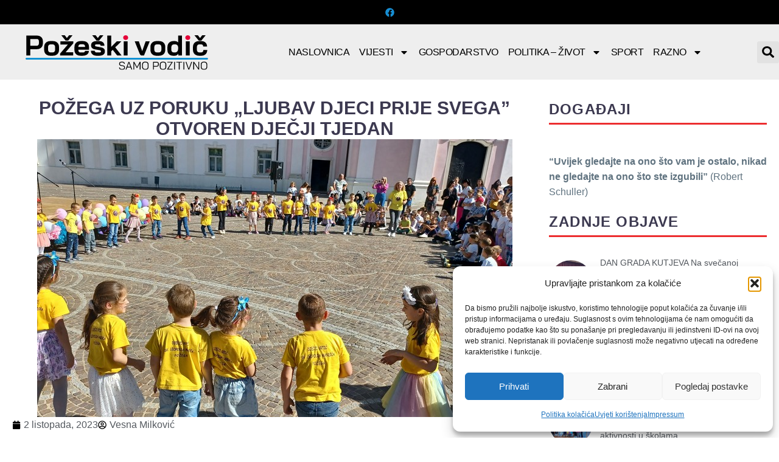

--- FILE ---
content_type: text/html; charset=UTF-8
request_url: https://pozeskivodic.com/pozega-uz-poruku-ljubav-djeci-prije-svega-otvoren-djecji-tjedan/
body_size: 28492
content:
<!DOCTYPE html>
<html lang="hr" xmlns:og="https://ogp.me/ns#" xmlns:fb="https://ogp.me/ns/fb#">
<head>
	<meta charset="UTF-8">
	<meta name="viewport" content="width=device-width, initial-scale=1.0, viewport-fit=cover" />		<meta name='robots' content='index, follow, max-image-preview:large, max-snippet:-1, max-video-preview:-1' />

	<!-- This site is optimized with the Yoast SEO plugin v26.8 - https://yoast.com/product/yoast-seo-wordpress/ -->
	<title>POŽEGA Uz poruku „Ljubav djeci prije svega” otvoren Dječji tjedan - Požeški vodič</title>
	<link rel="canonical" href="https://pozeskivodic.com/pozega-uz-poruku-ljubav-djeci-prije-svega-otvoren-djecji-tjedan/" />
	<meta property="og:locale" content="hr_HR" />
	<meta property="og:type" content="article" />
	<meta property="og:title" content="POŽEGA Uz poruku „Ljubav djeci prije svega” otvoren Dječji tjedan - Požeški vodič" />
	<meta property="og:description" content="Započeo je Dječji tjedan u Požegi.Poruka ovogodišnjeg Tjedna u svim sredinama je „Ljubav djeci prije svega” pa se to nastojalo..." />
	<meta property="og:url" content="https://pozeskivodic.com/pozega-uz-poruku-ljubav-djeci-prije-svega-otvoren-djecji-tjedan/" />
	<meta property="og:site_name" content="Požeški vodič" />
	<meta property="article:publisher" content="https://www.facebook.com/pozeskivodic" />
	<meta property="article:published_time" content="2023-10-02T14:23:17+00:00" />
	<meta property="article:modified_time" content="2023-10-02T14:24:04+00:00" />
	<meta property="og:image" content="https://pozeskivodic.com/wp-content/uploads/2023/10/1djecaPZ.png" />
	<meta property="og:image:width" content="781" />
	<meta property="og:image:height" content="457" />
	<meta property="og:image:type" content="image/png" />
	<meta name="author" content="Vesna Milković" />
	<meta name="twitter:card" content="summary_large_image" />
	<meta name="twitter:label1" content="Napisao/la" />
	<meta name="twitter:data1" content="Vesna Milković" />
	<meta name="twitter:label2" content="Procijenjeno vrijeme čitanja" />
	<meta name="twitter:data2" content="1 minuta" />
	<script type="application/ld+json" class="yoast-schema-graph">{"@context":"https://schema.org","@graph":[{"@type":"Article","@id":"https://pozeskivodic.com/pozega-uz-poruku-ljubav-djeci-prije-svega-otvoren-djecji-tjedan/#article","isPartOf":{"@id":"https://pozeskivodic.com/pozega-uz-poruku-ljubav-djeci-prije-svega-otvoren-djecji-tjedan/"},"author":{"name":"Vesna Milković","@id":"https://pozeskivodic.com/#/schema/person/a6a25ea21c1eb74c21754a5d2106dfd6"},"headline":"POŽEGA Uz poruku „Ljubav djeci prije svega” otvoren Dječji tjedan","datePublished":"2023-10-02T14:23:17+00:00","dateModified":"2023-10-02T14:24:04+00:00","mainEntityOfPage":{"@id":"https://pozeskivodic.com/pozega-uz-poruku-ljubav-djeci-prije-svega-otvoren-djecji-tjedan/"},"wordCount":140,"publisher":{"@id":"https://pozeskivodic.com/#organization"},"image":{"@id":"https://pozeskivodic.com/pozega-uz-poruku-ljubav-djeci-prije-svega-otvoren-djecji-tjedan/#primaryimage"},"thumbnailUrl":"https://pozeskivodic.com/wp-content/uploads/2023/10/1djecaPZ.png","articleSection":["Vijesti"],"inLanguage":"hr"},{"@type":"WebPage","@id":"https://pozeskivodic.com/pozega-uz-poruku-ljubav-djeci-prije-svega-otvoren-djecji-tjedan/","url":"https://pozeskivodic.com/pozega-uz-poruku-ljubav-djeci-prije-svega-otvoren-djecji-tjedan/","name":"POŽEGA Uz poruku „Ljubav djeci prije svega” otvoren Dječji tjedan - Požeški vodič","isPartOf":{"@id":"https://pozeskivodic.com/#website"},"primaryImageOfPage":{"@id":"https://pozeskivodic.com/pozega-uz-poruku-ljubav-djeci-prije-svega-otvoren-djecji-tjedan/#primaryimage"},"image":{"@id":"https://pozeskivodic.com/pozega-uz-poruku-ljubav-djeci-prije-svega-otvoren-djecji-tjedan/#primaryimage"},"thumbnailUrl":"https://pozeskivodic.com/wp-content/uploads/2023/10/1djecaPZ.png","datePublished":"2023-10-02T14:23:17+00:00","dateModified":"2023-10-02T14:24:04+00:00","breadcrumb":{"@id":"https://pozeskivodic.com/pozega-uz-poruku-ljubav-djeci-prije-svega-otvoren-djecji-tjedan/#breadcrumb"},"inLanguage":"hr","potentialAction":[{"@type":"ReadAction","target":["https://pozeskivodic.com/pozega-uz-poruku-ljubav-djeci-prije-svega-otvoren-djecji-tjedan/"]}]},{"@type":"ImageObject","inLanguage":"hr","@id":"https://pozeskivodic.com/pozega-uz-poruku-ljubav-djeci-prije-svega-otvoren-djecji-tjedan/#primaryimage","url":"https://pozeskivodic.com/wp-content/uploads/2023/10/1djecaPZ.png","contentUrl":"https://pozeskivodic.com/wp-content/uploads/2023/10/1djecaPZ.png","width":781,"height":457},{"@type":"BreadcrumbList","@id":"https://pozeskivodic.com/pozega-uz-poruku-ljubav-djeci-prije-svega-otvoren-djecji-tjedan/#breadcrumb","itemListElement":[{"@type":"ListItem","position":1,"name":"Početna stranica","item":"https://pozeskivodic.com/"},{"@type":"ListItem","position":2,"name":"POŽEGA Uz poruku „Ljubav djeci prije svega” otvoren Dječji tjedan"}]},{"@type":"WebSite","@id":"https://pozeskivodic.com/#website","url":"https://pozeskivodic.com/","name":"Požeški vodič","description":"Požeški Vodič - informativni portal Požeško-slavonske županije","publisher":{"@id":"https://pozeskivodic.com/#organization"},"potentialAction":[{"@type":"SearchAction","target":{"@type":"EntryPoint","urlTemplate":"https://pozeskivodic.com/?s={search_term_string}"},"query-input":{"@type":"PropertyValueSpecification","valueRequired":true,"valueName":"search_term_string"}}],"inLanguage":"hr"},{"@type":"Organization","@id":"https://pozeskivodic.com/#organization","name":"Požeški vodič","url":"https://pozeskivodic.com/","logo":{"@type":"ImageObject","inLanguage":"hr","@id":"https://pozeskivodic.com/#/schema/logo/image/","url":"https://pozeskivodic.com/wp-content/uploads/2022/01/logo.png","contentUrl":"https://pozeskivodic.com/wp-content/uploads/2022/01/logo.png","width":398,"height":45,"caption":"Požeški vodič"},"image":{"@id":"https://pozeskivodic.com/#/schema/logo/image/"},"sameAs":["https://www.facebook.com/pozeskivodic"]},{"@type":"Person","@id":"https://pozeskivodic.com/#/schema/person/a6a25ea21c1eb74c21754a5d2106dfd6","name":"Vesna Milković","sameAs":["https://pozeskivodic.com/"],"url":"https://pozeskivodic.com/author/vesna/"}]}</script>
	<!-- / Yoast SEO plugin. -->


<link rel='dns-prefetch' href='//stats.wp.com' />
<link rel="alternate" type="application/rss+xml" title="Požeški vodič &raquo; Kanal" href="https://pozeskivodic.com/feed/" />
<link rel="alternate" title="oEmbed (JSON)" type="application/json+oembed" href="https://pozeskivodic.com/wp-json/oembed/1.0/embed?url=https%3A%2F%2Fpozeskivodic.com%2Fpozega-uz-poruku-ljubav-djeci-prije-svega-otvoren-djecji-tjedan%2F" />
<link rel="alternate" title="oEmbed (XML)" type="text/xml+oembed" href="https://pozeskivodic.com/wp-json/oembed/1.0/embed?url=https%3A%2F%2Fpozeskivodic.com%2Fpozega-uz-poruku-ljubav-djeci-prije-svega-otvoren-djecji-tjedan%2F&#038;format=xml" />
<style id='wp-img-auto-sizes-contain-inline-css' type='text/css'>
img:is([sizes=auto i],[sizes^="auto," i]){contain-intrinsic-size:3000px 1500px}
/*# sourceURL=wp-img-auto-sizes-contain-inline-css */
</style>
<link rel='stylesheet' id='thegem-preloader-css' href='https://pozeskivodic.com/wp-content/themes/thegem-elementor/css/thegem-preloader.css?ver=5.11.0' type='text/css' media='all' />
<style id='thegem-preloader-inline-css' type='text/css'>

		body:not(.compose-mode) .gem-icon-style-gradient span,
		body:not(.compose-mode) .gem-icon .gem-icon-half-1,
		body:not(.compose-mode) .gem-icon .gem-icon-half-2 {
			opacity: 0 !important;
			}
/*# sourceURL=thegem-preloader-inline-css */
</style>
<link rel='stylesheet' id='thegem-reset-css' href='https://pozeskivodic.com/wp-content/themes/thegem-elementor/css/thegem-reset.css?ver=5.11.0' type='text/css' media='all' />
<link rel='stylesheet' id='thegem-grid-css' href='https://pozeskivodic.com/wp-content/themes/thegem-elementor/css/thegem-grid.css?ver=5.11.0' type='text/css' media='all' />
<link rel='stylesheet' id='thegem-style-css' href='https://pozeskivodic.com/wp-content/themes/thegem-elementor/style.css?ver=5.11.0' type='text/css' media='all' />
<link rel='stylesheet' id='thegem-widgets-css' href='https://pozeskivodic.com/wp-content/themes/thegem-elementor/css/thegem-widgets.css?ver=5.11.0' type='text/css' media='all' />
<link rel='stylesheet' id='thegem-new-css-css' href='https://pozeskivodic.com/wp-content/themes/thegem-elementor/css/thegem-new-css.css?ver=5.11.0' type='text/css' media='all' />
<link rel='stylesheet' id='perevazka-css-css-css' href='https://pozeskivodic.com/wp-content/themes/thegem-elementor/css/thegem-perevazka-css.css?ver=5.11.0' type='text/css' media='all' />
<link rel='stylesheet' id='thegem-custom-css' href='https://pozeskivodic.com/wp-content/uploads/thegem/css/custom-oiswogPo.css?ver=5.11.0' type='text/css' media='all' />
<style id='thegem-custom-inline-css' type='text/css'>
body .breadcrumbs,body .breadcrumbs a,body .bc-devider:before {color: #FFFFFFFF;}body .breadcrumbs .current {	color: #E7FF89FF;	border-bottom: 3px solid #E7FF89FF;}body .breadcrumbs a:hover {	color: #E7FF89FF;}body .page-title-block .breadcrumbs-container{	text-align: center;}.page-breadcrumbs{	position: relative;	display: flex;	width: 100%;	align-items: center;	min-height: 70px;	z-index: 5;}.fullwidth-content > .page-breadcrumbs {	padding-left: 21px;	padding-right: 21px;}.page-breadcrumbs.page-breadcrumbs--left{	justify-content: flex-start;	text-align: left;}.page-breadcrumbs.page-breadcrumbs--center{	justify-content: center;	text-align: center;}.page-breadcrumbs.page-breadcrumbs--right{	justify-content: flex-end;	text-align: right;}.page-breadcrumbs ul{	display: flex;	flex-wrap: wrap;	padding: 0;	margin: 0;	list-style-type: none;}.page-breadcrumbs ul li{	position: relative;}.page-breadcrumbs ul li:not(:last-child){	padding-right: 20px;	margin-right: 5px;}.page-breadcrumbs ul li:not(:last-child):after{	font-family: 'thegem-icons';	content: '\e601';	position: absolute;	right: 0;	top: 50%;	transform: translateY(-50%);	line-height: 1;}.page-breadcrumbs ul li a,.page-breadcrumbs ul li:not(:last-child):after{	color: #99A9B5FF;}.page-breadcrumbs ul li{	color: #3C3950FF;}.page-breadcrumbs ul li a:hover{	color: #3C3950FF;}.block-content {padding-top: 135px;}.gem-slideshow,.slideshow-preloader {}.block-content:last-of-type {padding-bottom: 110px;}#top-area {	display: none;}body.woocommerce #main.page__top-shadow:before{	display: none;	content: '';	position: absolute;	top: 0;	left: 0;	width: 100%;	height: 5px;	box-shadow: 0px 5px 5px -5px rgba(0, 0, 0, 0.15) inset;	z-index: 1;}body.woocommerce #main.page__top-shadow.visible:before{	display: block;}@media (max-width: 991px) {#page-title {padding-top: 80px;padding-bottom: 80px;}.page-title-inner, body .breadcrumbs{padding-left: 0px;padding-right: 0px;}.page-title-excerpt {margin-top: 18px;}#page-title .page-title-title {margin-top: 0px;}.block-content {}.block-content:last-of-type {}#top-area {	display: block;}}@media (max-width: 767px) {#page-title {padding-top: 80px;padding-bottom: 80px;}.page-title-inner,body .breadcrumbs{padding-left: 0px;padding-right: 0px;}.page-title-excerpt {margin-top: 18px;}#page-title .page-title-title {margin-top: 0px;}.block-content {}.block-content:last-of-type {}#top-area {	display: none;}}
/*# sourceURL=thegem-custom-inline-css */
</style>
<link rel='stylesheet' id='jquery-fancybox-css' href='https://pozeskivodic.com/wp-content/themes/thegem-elementor/js/fancyBox/jquery.fancybox.min.css?ver=5.11.0' type='text/css' media='all' />
<style id='wp-emoji-styles-inline-css' type='text/css'>

	img.wp-smiley, img.emoji {
		display: inline !important;
		border: none !important;
		box-shadow: none !important;
		height: 1em !important;
		width: 1em !important;
		margin: 0 0.07em !important;
		vertical-align: -0.1em !important;
		background: none !important;
		padding: 0 !important;
	}
/*# sourceURL=wp-emoji-styles-inline-css */
</style>
<style id='classic-theme-styles-inline-css' type='text/css'>
/*! This file is auto-generated */
.wp-block-button__link{color:#fff;background-color:#32373c;border-radius:9999px;box-shadow:none;text-decoration:none;padding:calc(.667em + 2px) calc(1.333em + 2px);font-size:1.125em}.wp-block-file__button{background:#32373c;color:#fff;text-decoration:none}
/*# sourceURL=/wp-includes/css/classic-themes.min.css */
</style>
<link rel='stylesheet' id='mediaelement-css' href='https://pozeskivodic.com/wp-includes/js/mediaelement/mediaelementplayer-legacy.min.css?ver=4.2.17' type='text/css' media='all' />
<link rel='stylesheet' id='wp-mediaelement-css' href='https://pozeskivodic.com/wp-content/themes/thegem-elementor/css/wp-mediaelement.css?ver=5.11.0' type='text/css' media='all' />
<style id='jetpack-sharing-buttons-style-inline-css' type='text/css'>
.jetpack-sharing-buttons__services-list{display:flex;flex-direction:row;flex-wrap:wrap;gap:0;list-style-type:none;margin:5px;padding:0}.jetpack-sharing-buttons__services-list.has-small-icon-size{font-size:12px}.jetpack-sharing-buttons__services-list.has-normal-icon-size{font-size:16px}.jetpack-sharing-buttons__services-list.has-large-icon-size{font-size:24px}.jetpack-sharing-buttons__services-list.has-huge-icon-size{font-size:36px}@media print{.jetpack-sharing-buttons__services-list{display:none!important}}.editor-styles-wrapper .wp-block-jetpack-sharing-buttons{gap:0;padding-inline-start:0}ul.jetpack-sharing-buttons__services-list.has-background{padding:1.25em 2.375em}
/*# sourceURL=https://pozeskivodic.com/wp-content/plugins/jetpack/_inc/blocks/sharing-buttons/view.css */
</style>
<style id='filebird-block-filebird-gallery-style-inline-css' type='text/css'>
ul.filebird-block-filebird-gallery{margin:auto!important;padding:0!important;width:100%}ul.filebird-block-filebird-gallery.layout-grid{display:grid;grid-gap:20px;align-items:stretch;grid-template-columns:repeat(var(--columns),1fr);justify-items:stretch}ul.filebird-block-filebird-gallery.layout-grid li img{border:1px solid #ccc;box-shadow:2px 2px 6px 0 rgba(0,0,0,.3);height:100%;max-width:100%;-o-object-fit:cover;object-fit:cover;width:100%}ul.filebird-block-filebird-gallery.layout-masonry{-moz-column-count:var(--columns);-moz-column-gap:var(--space);column-gap:var(--space);-moz-column-width:var(--min-width);columns:var(--min-width) var(--columns);display:block;overflow:auto}ul.filebird-block-filebird-gallery.layout-masonry li{margin-bottom:var(--space)}ul.filebird-block-filebird-gallery li{list-style:none}ul.filebird-block-filebird-gallery li figure{height:100%;margin:0;padding:0;position:relative;width:100%}ul.filebird-block-filebird-gallery li figure figcaption{background:linear-gradient(0deg,rgba(0,0,0,.7),rgba(0,0,0,.3) 70%,transparent);bottom:0;box-sizing:border-box;color:#fff;font-size:.8em;margin:0;max-height:100%;overflow:auto;padding:3em .77em .7em;position:absolute;text-align:center;width:100%;z-index:2}ul.filebird-block-filebird-gallery li figure figcaption a{color:inherit}

/*# sourceURL=https://pozeskivodic.com/wp-content/plugins/filebird/blocks/filebird-gallery/build/style-index.css */
</style>
<style id='global-styles-inline-css' type='text/css'>
:root{--wp--preset--aspect-ratio--square: 1;--wp--preset--aspect-ratio--4-3: 4/3;--wp--preset--aspect-ratio--3-4: 3/4;--wp--preset--aspect-ratio--3-2: 3/2;--wp--preset--aspect-ratio--2-3: 2/3;--wp--preset--aspect-ratio--16-9: 16/9;--wp--preset--aspect-ratio--9-16: 9/16;--wp--preset--color--black: #000000;--wp--preset--color--cyan-bluish-gray: #abb8c3;--wp--preset--color--white: #ffffff;--wp--preset--color--pale-pink: #f78da7;--wp--preset--color--vivid-red: #cf2e2e;--wp--preset--color--luminous-vivid-orange: #ff6900;--wp--preset--color--luminous-vivid-amber: #fcb900;--wp--preset--color--light-green-cyan: #7bdcb5;--wp--preset--color--vivid-green-cyan: #00d084;--wp--preset--color--pale-cyan-blue: #8ed1fc;--wp--preset--color--vivid-cyan-blue: #0693e3;--wp--preset--color--vivid-purple: #9b51e0;--wp--preset--gradient--vivid-cyan-blue-to-vivid-purple: linear-gradient(135deg,rgb(6,147,227) 0%,rgb(155,81,224) 100%);--wp--preset--gradient--light-green-cyan-to-vivid-green-cyan: linear-gradient(135deg,rgb(122,220,180) 0%,rgb(0,208,130) 100%);--wp--preset--gradient--luminous-vivid-amber-to-luminous-vivid-orange: linear-gradient(135deg,rgb(252,185,0) 0%,rgb(255,105,0) 100%);--wp--preset--gradient--luminous-vivid-orange-to-vivid-red: linear-gradient(135deg,rgb(255,105,0) 0%,rgb(207,46,46) 100%);--wp--preset--gradient--very-light-gray-to-cyan-bluish-gray: linear-gradient(135deg,rgb(238,238,238) 0%,rgb(169,184,195) 100%);--wp--preset--gradient--cool-to-warm-spectrum: linear-gradient(135deg,rgb(74,234,220) 0%,rgb(151,120,209) 20%,rgb(207,42,186) 40%,rgb(238,44,130) 60%,rgb(251,105,98) 80%,rgb(254,248,76) 100%);--wp--preset--gradient--blush-light-purple: linear-gradient(135deg,rgb(255,206,236) 0%,rgb(152,150,240) 100%);--wp--preset--gradient--blush-bordeaux: linear-gradient(135deg,rgb(254,205,165) 0%,rgb(254,45,45) 50%,rgb(107,0,62) 100%);--wp--preset--gradient--luminous-dusk: linear-gradient(135deg,rgb(255,203,112) 0%,rgb(199,81,192) 50%,rgb(65,88,208) 100%);--wp--preset--gradient--pale-ocean: linear-gradient(135deg,rgb(255,245,203) 0%,rgb(182,227,212) 50%,rgb(51,167,181) 100%);--wp--preset--gradient--electric-grass: linear-gradient(135deg,rgb(202,248,128) 0%,rgb(113,206,126) 100%);--wp--preset--gradient--midnight: linear-gradient(135deg,rgb(2,3,129) 0%,rgb(40,116,252) 100%);--wp--preset--font-size--small: 13px;--wp--preset--font-size--medium: 20px;--wp--preset--font-size--large: 36px;--wp--preset--font-size--x-large: 42px;--wp--preset--spacing--20: 0.44rem;--wp--preset--spacing--30: 0.67rem;--wp--preset--spacing--40: 1rem;--wp--preset--spacing--50: 1.5rem;--wp--preset--spacing--60: 2.25rem;--wp--preset--spacing--70: 3.38rem;--wp--preset--spacing--80: 5.06rem;--wp--preset--shadow--natural: 6px 6px 9px rgba(0, 0, 0, 0.2);--wp--preset--shadow--deep: 12px 12px 50px rgba(0, 0, 0, 0.4);--wp--preset--shadow--sharp: 6px 6px 0px rgba(0, 0, 0, 0.2);--wp--preset--shadow--outlined: 6px 6px 0px -3px rgb(255, 255, 255), 6px 6px rgb(0, 0, 0);--wp--preset--shadow--crisp: 6px 6px 0px rgb(0, 0, 0);}:where(.is-layout-flex){gap: 0.5em;}:where(.is-layout-grid){gap: 0.5em;}body .is-layout-flex{display: flex;}.is-layout-flex{flex-wrap: wrap;align-items: center;}.is-layout-flex > :is(*, div){margin: 0;}body .is-layout-grid{display: grid;}.is-layout-grid > :is(*, div){margin: 0;}:where(.wp-block-columns.is-layout-flex){gap: 2em;}:where(.wp-block-columns.is-layout-grid){gap: 2em;}:where(.wp-block-post-template.is-layout-flex){gap: 1.25em;}:where(.wp-block-post-template.is-layout-grid){gap: 1.25em;}.has-black-color{color: var(--wp--preset--color--black) !important;}.has-cyan-bluish-gray-color{color: var(--wp--preset--color--cyan-bluish-gray) !important;}.has-white-color{color: var(--wp--preset--color--white) !important;}.has-pale-pink-color{color: var(--wp--preset--color--pale-pink) !important;}.has-vivid-red-color{color: var(--wp--preset--color--vivid-red) !important;}.has-luminous-vivid-orange-color{color: var(--wp--preset--color--luminous-vivid-orange) !important;}.has-luminous-vivid-amber-color{color: var(--wp--preset--color--luminous-vivid-amber) !important;}.has-light-green-cyan-color{color: var(--wp--preset--color--light-green-cyan) !important;}.has-vivid-green-cyan-color{color: var(--wp--preset--color--vivid-green-cyan) !important;}.has-pale-cyan-blue-color{color: var(--wp--preset--color--pale-cyan-blue) !important;}.has-vivid-cyan-blue-color{color: var(--wp--preset--color--vivid-cyan-blue) !important;}.has-vivid-purple-color{color: var(--wp--preset--color--vivid-purple) !important;}.has-black-background-color{background-color: var(--wp--preset--color--black) !important;}.has-cyan-bluish-gray-background-color{background-color: var(--wp--preset--color--cyan-bluish-gray) !important;}.has-white-background-color{background-color: var(--wp--preset--color--white) !important;}.has-pale-pink-background-color{background-color: var(--wp--preset--color--pale-pink) !important;}.has-vivid-red-background-color{background-color: var(--wp--preset--color--vivid-red) !important;}.has-luminous-vivid-orange-background-color{background-color: var(--wp--preset--color--luminous-vivid-orange) !important;}.has-luminous-vivid-amber-background-color{background-color: var(--wp--preset--color--luminous-vivid-amber) !important;}.has-light-green-cyan-background-color{background-color: var(--wp--preset--color--light-green-cyan) !important;}.has-vivid-green-cyan-background-color{background-color: var(--wp--preset--color--vivid-green-cyan) !important;}.has-pale-cyan-blue-background-color{background-color: var(--wp--preset--color--pale-cyan-blue) !important;}.has-vivid-cyan-blue-background-color{background-color: var(--wp--preset--color--vivid-cyan-blue) !important;}.has-vivid-purple-background-color{background-color: var(--wp--preset--color--vivid-purple) !important;}.has-black-border-color{border-color: var(--wp--preset--color--black) !important;}.has-cyan-bluish-gray-border-color{border-color: var(--wp--preset--color--cyan-bluish-gray) !important;}.has-white-border-color{border-color: var(--wp--preset--color--white) !important;}.has-pale-pink-border-color{border-color: var(--wp--preset--color--pale-pink) !important;}.has-vivid-red-border-color{border-color: var(--wp--preset--color--vivid-red) !important;}.has-luminous-vivid-orange-border-color{border-color: var(--wp--preset--color--luminous-vivid-orange) !important;}.has-luminous-vivid-amber-border-color{border-color: var(--wp--preset--color--luminous-vivid-amber) !important;}.has-light-green-cyan-border-color{border-color: var(--wp--preset--color--light-green-cyan) !important;}.has-vivid-green-cyan-border-color{border-color: var(--wp--preset--color--vivid-green-cyan) !important;}.has-pale-cyan-blue-border-color{border-color: var(--wp--preset--color--pale-cyan-blue) !important;}.has-vivid-cyan-blue-border-color{border-color: var(--wp--preset--color--vivid-cyan-blue) !important;}.has-vivid-purple-border-color{border-color: var(--wp--preset--color--vivid-purple) !important;}.has-vivid-cyan-blue-to-vivid-purple-gradient-background{background: var(--wp--preset--gradient--vivid-cyan-blue-to-vivid-purple) !important;}.has-light-green-cyan-to-vivid-green-cyan-gradient-background{background: var(--wp--preset--gradient--light-green-cyan-to-vivid-green-cyan) !important;}.has-luminous-vivid-amber-to-luminous-vivid-orange-gradient-background{background: var(--wp--preset--gradient--luminous-vivid-amber-to-luminous-vivid-orange) !important;}.has-luminous-vivid-orange-to-vivid-red-gradient-background{background: var(--wp--preset--gradient--luminous-vivid-orange-to-vivid-red) !important;}.has-very-light-gray-to-cyan-bluish-gray-gradient-background{background: var(--wp--preset--gradient--very-light-gray-to-cyan-bluish-gray) !important;}.has-cool-to-warm-spectrum-gradient-background{background: var(--wp--preset--gradient--cool-to-warm-spectrum) !important;}.has-blush-light-purple-gradient-background{background: var(--wp--preset--gradient--blush-light-purple) !important;}.has-blush-bordeaux-gradient-background{background: var(--wp--preset--gradient--blush-bordeaux) !important;}.has-luminous-dusk-gradient-background{background: var(--wp--preset--gradient--luminous-dusk) !important;}.has-pale-ocean-gradient-background{background: var(--wp--preset--gradient--pale-ocean) !important;}.has-electric-grass-gradient-background{background: var(--wp--preset--gradient--electric-grass) !important;}.has-midnight-gradient-background{background: var(--wp--preset--gradient--midnight) !important;}.has-small-font-size{font-size: var(--wp--preset--font-size--small) !important;}.has-medium-font-size{font-size: var(--wp--preset--font-size--medium) !important;}.has-large-font-size{font-size: var(--wp--preset--font-size--large) !important;}.has-x-large-font-size{font-size: var(--wp--preset--font-size--x-large) !important;}
:where(.wp-block-post-template.is-layout-flex){gap: 1.25em;}:where(.wp-block-post-template.is-layout-grid){gap: 1.25em;}
:where(.wp-block-term-template.is-layout-flex){gap: 1.25em;}:where(.wp-block-term-template.is-layout-grid){gap: 1.25em;}
:where(.wp-block-columns.is-layout-flex){gap: 2em;}:where(.wp-block-columns.is-layout-grid){gap: 2em;}
:root :where(.wp-block-pullquote){font-size: 1.5em;line-height: 1.6;}
/*# sourceURL=global-styles-inline-css */
</style>
<link rel='stylesheet' id='cmplz-general-css' href='https://pozeskivodic.com/wp-content/plugins/complianz-gdpr/assets/css/cookieblocker.min.css?ver=1766009397' type='text/css' media='all' />
<link rel='stylesheet' id='elementor-frontend-legacy-css' href='https://pozeskivodic.com/wp-content/plugins/thegem-elements-elementor/inc/elementor/assets/css/frontend-legacy.min.css?ver=3.34.1' type='text/css' media='all' />
<link rel='stylesheet' id='elementor-frontend-css' href='https://pozeskivodic.com/wp-content/plugins/elementor/assets/css/frontend.min.css?ver=3.34.1' type='text/css' media='all' />
<link rel='stylesheet' id='widget-social-icons-css' href='https://pozeskivodic.com/wp-content/plugins/elementor/assets/css/widget-social-icons.min.css?ver=3.34.1' type='text/css' media='all' />
<link rel='stylesheet' id='e-apple-webkit-css' href='https://pozeskivodic.com/wp-content/plugins/elementor/assets/css/conditionals/apple-webkit.min.css?ver=3.34.1' type='text/css' media='all' />
<link rel='stylesheet' id='widget-image-css' href='https://pozeskivodic.com/wp-content/plugins/elementor/assets/css/widget-image.min.css?ver=3.34.1' type='text/css' media='all' />
<link rel='stylesheet' id='widget-nav-menu-css' href='https://pozeskivodic.com/wp-content/plugins/elementor-pro/assets/css/widget-nav-menu.min.css?ver=3.34.2' type='text/css' media='all' />
<link rel='stylesheet' id='widget-search-form-css' href='https://pozeskivodic.com/wp-content/plugins/elementor-pro/assets/css/widget-search-form.min.css?ver=3.34.2' type='text/css' media='all' />
<link rel='stylesheet' id='e-sticky-css' href='https://pozeskivodic.com/wp-content/plugins/elementor-pro/assets/css/modules/sticky.min.css?ver=3.34.2' type='text/css' media='all' />
<link rel='stylesheet' id='widget-heading-css' href='https://pozeskivodic.com/wp-content/plugins/elementor/assets/css/widget-heading.min.css?ver=3.34.1' type='text/css' media='all' />
<link rel='stylesheet' id='widget-post-info-css' href='https://pozeskivodic.com/wp-content/plugins/elementor-pro/assets/css/widget-post-info.min.css?ver=3.34.2' type='text/css' media='all' />
<link rel='stylesheet' id='widget-icon-list-css' href='https://pozeskivodic.com/wp-content/plugins/elementor/assets/css/widget-icon-list.min.css?ver=3.34.1' type='text/css' media='all' />
<link rel='stylesheet' id='thegem-bloglist-css' href='https://pozeskivodic.com/wp-content/plugins/thegem-elements-elementor/inc/elementor/widgets/blog-list/assets/css/thegem-bloglist.css?ver=6.9' type='text/css' media='all' />
<link rel='stylesheet' id='thegem-animations-css' href='https://pozeskivodic.com/wp-content/themes/thegem-elementor/css/thegem-itemsAnimations.css?ver=5.11.0' type='text/css' media='all' />
<link rel='stylesheet' id='thegem-blog-css' href='https://pozeskivodic.com/wp-content/themes/thegem-elementor/css/thegem-blog.css?ver=5.11.0' type='text/css' media='all' />
<link rel='stylesheet' id='thegem-blogslider-css-css' href='https://pozeskivodic.com/wp-content/plugins/thegem-elements-elementor/inc/elementor/widgets/blog-slider/assets/css/thegem-blogslider.css' type='text/css' media='all' />
<link rel='stylesheet' id='elementor-post-16013-css' href='https://pozeskivodic.com/wp-content/uploads/elementor/css/post-16013.css?ver=1769177785' type='text/css' media='all' />
<link rel='stylesheet' id='swiper-css' href='https://pozeskivodic.com/wp-content/plugins/elementor/assets/lib/swiper/v8/css/swiper.min.css?ver=8.4.5' type='text/css' media='all' />
<link rel='stylesheet' id='e-swiper-css' href='https://pozeskivodic.com/wp-content/plugins/elementor/assets/css/conditionals/e-swiper.min.css?ver=3.34.1' type='text/css' media='all' />
<link rel='stylesheet' id='widget-gallery-css' href='https://pozeskivodic.com/wp-content/plugins/elementor-pro/assets/css/widget-gallery.min.css?ver=3.34.2' type='text/css' media='all' />
<link rel='stylesheet' id='elementor-gallery-css' href='https://pozeskivodic.com/wp-content/plugins/elementor/assets/lib/e-gallery/css/e-gallery.min.css?ver=1.2.0' type='text/css' media='all' />
<link rel='stylesheet' id='e-transitions-css' href='https://pozeskivodic.com/wp-content/plugins/elementor-pro/assets/css/conditionals/transitions.min.css?ver=3.34.2' type='text/css' media='all' />
<link rel='stylesheet' id='elementor-post-83078-css' href='https://pozeskivodic.com/wp-content/uploads/elementor/css/post-83078.css?ver=1769280377' type='text/css' media='all' />
<link rel='stylesheet' id='elementor-post-47322-css' href='https://pozeskivodic.com/wp-content/uploads/elementor/css/post-47322.css?ver=1769177785' type='text/css' media='all' />
<link rel='stylesheet' id='elementor-post-47328-css' href='https://pozeskivodic.com/wp-content/uploads/elementor/css/post-47328.css?ver=1769177785' type='text/css' media='all' />
<link rel='stylesheet' id='elementor-post-47390-css' href='https://pozeskivodic.com/wp-content/uploads/elementor/css/post-47390.css?ver=1769177787' type='text/css' media='all' />
<link rel='stylesheet' id='elementor-icons-shared-0-css' href='https://pozeskivodic.com/wp-content/themes/thegem-elementor/css/icons-elegant.css?ver=1.0.0' type='text/css' media='all' />
<link rel='stylesheet' id='elementor-icons-thegem-elegant-css' href='https://pozeskivodic.com/wp-content/themes/thegem-elementor/css/icons-elegant.css?ver=1.0.0' type='text/css' media='all' />
<script type="text/javascript">function fullHeightRow() {
			var fullHeight,
				offsetTop,
				element = document.getElementsByClassName('vc_row-o-full-height')[0];
			if (element) {
				fullHeight = window.innerHeight;
				offsetTop = window.pageYOffset + element.getBoundingClientRect().top;
				if (offsetTop < fullHeight) {
					fullHeight = 100 - offsetTop / (fullHeight / 100);
					element.style.minHeight = fullHeight + 'vh'
				}
			}
		}
		fullHeightRow();</script><script type="text/javascript" src="https://pozeskivodic.com/wp-includes/js/jquery/jquery.min.js?ver=3.7.1" id="jquery-core-js"></script>
<script type="text/javascript" src="https://pozeskivodic.com/wp-includes/js/jquery/jquery-migrate.min.js?ver=3.4.1" id="jquery-migrate-js"></script>
<link rel="EditURI" type="application/rsd+xml" title="RSD" href="https://pozeskivodic.com/xmlrpc.php?rsd" />
<meta name="generator" content="WordPress 6.9" />
<link rel='shortlink' href='https://pozeskivodic.com/?p=83078' />
	<style>img#wpstats{display:none}</style>
					<style>.cmplz-hidden {
					display: none !important;
				}</style><meta name="generator" content="Elementor 3.34.1; features: e_font_icon_svg, additional_custom_breakpoints; settings: css_print_method-external, google_font-disabled, font_display-block">
			<style>
				.e-con.e-parent:nth-of-type(n+4):not(.e-lazyloaded):not(.e-no-lazyload),
				.e-con.e-parent:nth-of-type(n+4):not(.e-lazyloaded):not(.e-no-lazyload) * {
					background-image: none !important;
				}
				@media screen and (max-height: 1024px) {
					.e-con.e-parent:nth-of-type(n+3):not(.e-lazyloaded):not(.e-no-lazyload),
					.e-con.e-parent:nth-of-type(n+3):not(.e-lazyloaded):not(.e-no-lazyload) * {
						background-image: none !important;
					}
				}
				@media screen and (max-height: 640px) {
					.e-con.e-parent:nth-of-type(n+2):not(.e-lazyloaded):not(.e-no-lazyload),
					.e-con.e-parent:nth-of-type(n+2):not(.e-lazyloaded):not(.e-no-lazyload) * {
						background-image: none !important;
					}
				}
			</style>
			</head>
<body data-cmplz=1 class="wp-singular post-template-default single single-post postid-83078 single-format-standard wp-custom-logo wp-theme-thegem-elementor fullscreen-search elementor-default elementor-template-full-width elementor-kit-16013 elementor-page elementor-page-83078 elementor-page-47390">
	<script type="text/javascript">
		var gemSettings = {"isTouch":"","forcedLasyDisabled":"","tabletPortrait":"1","tabletLandscape":"","topAreaMobileDisable":"","parallaxDisabled":"","fillTopArea":"","themePath":"https:\/\/pozeskivodic.com\/wp-content\/themes\/thegem-elementor","rootUrl":"https:\/\/pozeskivodic.com","mobileEffectsEnabled":"","isRTL":""};
		(function() {
    function isTouchDevice() {
        return (('ontouchstart' in window) ||
            (navigator.MaxTouchPoints > 0) ||
            (navigator.msMaxTouchPoints > 0));
    }

    window.gemSettings.isTouch = isTouchDevice();

    function userAgentDetection() {
        var ua = navigator.userAgent.toLowerCase(),
        platform = navigator.platform.toLowerCase(),
        UA = ua.match(/(opera|ie|firefox|chrome|version)[\s\/:]([\w\d\.]+)?.*?(safari|version[\s\/:]([\w\d\.]+)|$)/) || [null, 'unknown', 0],
        mode = UA[1] == 'ie' && document.documentMode;

        window.gemBrowser = {
            name: (UA[1] == 'version') ? UA[3] : UA[1],
            version: UA[2],
            platform: {
                name: ua.match(/ip(?:ad|od|hone)/) ? 'ios' : (ua.match(/(?:webos|android)/) || platform.match(/mac|win|linux/) || ['other'])[0]
                }
        };
            }

    window.updateGemClientSize = function() {
        if (window.gemOptions == null || window.gemOptions == undefined) {
            window.gemOptions = {
                first: false,
                clientWidth: 0,
                clientHeight: 0,
                innerWidth: -1
            };
        }

        window.gemOptions.clientWidth = window.innerWidth || document.documentElement.clientWidth;
        if (document.body != null && !window.gemOptions.clientWidth) {
            window.gemOptions.clientWidth = document.body.clientWidth;
        }

        window.gemOptions.clientHeight = window.innerHeight || document.documentElement.clientHeight;
        if (document.body != null && !window.gemOptions.clientHeight) {
            window.gemOptions.clientHeight = document.body.clientHeight;
        }
    };

    window.updateGemInnerSize = function(width) {
        window.gemOptions.innerWidth = width != undefined ? width : (document.body != null ? document.body.clientWidth : 0);
    };

    userAgentDetection();
    window.updateGemClientSize(true);

    window.gemSettings.lasyDisabled = window.gemSettings.forcedLasyDisabled || (!window.gemSettings.mobileEffectsEnabled && (window.gemSettings.isTouch || window.gemOptions.clientWidth <= 800));
})();
		(function() {
    if (window.gemBrowser.name == 'safari') {
        try {
            var safariVersion = parseInt(window.gemBrowser.version);
        } catch(e) {
            var safariVersion = 0;
        }
        if (safariVersion >= 9) {
            window.gemSettings.parallaxDisabled = true;
            window.gemSettings.fillTopArea = true;
        }
    }
})();
		(function() {
    var fullwithData = {
        page: null,
        pageWidth: 0,
        pageOffset: {},
        fixVcRow: true,
        pagePaddingLeft: 0
    };

    function updateFullwidthData() {
        fullwithData.pageOffset = fullwithData.page.getBoundingClientRect();
        fullwithData.pageWidth = parseFloat(fullwithData.pageOffset.width);
        fullwithData.pagePaddingLeft = 0;

        if (fullwithData.page.className.indexOf('vertical-header') != -1) {
            fullwithData.pagePaddingLeft = 45;
            if (fullwithData.pageWidth >= 1600) {
                fullwithData.pagePaddingLeft = 360;
            }
            if (fullwithData.pageWidth < 980) {
                fullwithData.pagePaddingLeft = 0;
            }
        }
    }

    function gem_fix_fullwidth_position(element) {
        if (element == null) {
            return false;
        }

        if (fullwithData.page == null) {
            fullwithData.page = document.getElementById('page');
            updateFullwidthData();
        }

        /*if (fullwithData.pageWidth < 1170) {
            return false;
        }*/

        if (!fullwithData.fixVcRow) {
            return false;
        }

        if (element.previousElementSibling != null && element.previousElementSibling != undefined && element.previousElementSibling.className.indexOf('fullwidth-block') == -1) {
            var elementParentViewportOffset = element.previousElementSibling.getBoundingClientRect();
        } else {
            var elementParentViewportOffset = element.parentNode.getBoundingClientRect();
        }

        /*if (elementParentViewportOffset.top > window.gemOptions.clientHeight) {
            fullwithData.fixVcRow = false;
            return false;
        }*/

        if (element.className.indexOf('vc_row') != -1) {
            var elementMarginLeft = -21;
            var elementMarginRight = -21;
        } else {
            var elementMarginLeft = 0;
            var elementMarginRight = 0;
        }

        var offset = parseInt(fullwithData.pageOffset.left + 0.5) - parseInt((elementParentViewportOffset.left < 0 ? 0 : elementParentViewportOffset.left) + 0.5) - elementMarginLeft + fullwithData.pagePaddingLeft;
        var offsetKey = window.gemSettings.isRTL ? 'right' : 'left';

        element.style.position = 'relative';
        element.style[offsetKey] = offset + 'px';
        element.style.width = fullwithData.pageWidth - fullwithData.pagePaddingLeft + 'px';

        if (element.className.indexOf('vc_row') == -1) {
            element.setAttribute('data-fullwidth-updated', 1);
        }

        if (element.className.indexOf('vc_row') != -1 && !element.hasAttribute('data-vc-stretch-content')) {
            var el_full = element.parentNode.querySelector('.vc_row-full-width-before');
            var padding = -1 * offset;
            0 > padding && (padding = 0);
            var paddingRight = fullwithData.pageWidth - padding - el_full.offsetWidth + elementMarginLeft + elementMarginRight;
            0 > paddingRight && (paddingRight = 0);
            element.style.paddingLeft = padding + 'px';
            element.style.paddingRight = paddingRight + 'px';
        }
    }

    window.gem_fix_fullwidth_position = gem_fix_fullwidth_position;

    document.addEventListener('DOMContentLoaded', function() {
        var classes = [];

        if (window.gemSettings.isTouch) {
            document.body.classList.add('thegem-touch');
        }

        if (window.gemSettings.lasyDisabled && !window.gemSettings.forcedLasyDisabled) {
            document.body.classList.add('thegem-effects-disabled');
        }
    });

    if (window.gemSettings.parallaxDisabled) {
        var head  = document.getElementsByTagName('head')[0],
            link  = document.createElement('style');
        link.rel  = 'stylesheet';
        link.type = 'text/css';
        link.innerHTML = ".fullwidth-block.fullwidth-block-parallax-fixed .fullwidth-block-background { background-attachment: scroll !important; }";
        head.appendChild(link);
    }
})();

(function() {
    setTimeout(function() {
        var preloader = document.getElementById('page-preloader');
        if (preloader != null && preloader != undefined) {
            preloader.className += ' preloader-loaded';
        }
    }, window.pagePreloaderHideTime || 1000);
})();
	</script>
	
	
	<div id="page" class="layout-fullwidth header-style-3">

		<a href="#main" class="scroll-to-content">Skip to main content</a>

					<a href="#page" class="scroll-top-button"></a>
				<header data-elementor-type="header" data-elementor-id="47322" class="elementor elementor-47322 elementor-location-header" data-elementor-post-type="elementor_library">
			<div class="elementor-element elementor-element-445ee40 thegem-e-con-layout-elementor e-flex e-con-boxed e-con e-parent" data-id="445ee40" data-element_type="container" data-settings="{&quot;background_background&quot;:&quot;classic&quot;,&quot;thegem_container_layout&quot;:&quot;elementor&quot;}">
					<div class="e-con-inner">
				<div class="elementor-element elementor-element-1683ccf elementor-shape-square elementor-grid-0 e-grid-align-center flex-horizontal-align-default flex-horizontal-align-tablet-default flex-horizontal-align-mobile-default flex-vertical-align-default flex-vertical-align-tablet-default flex-vertical-align-mobile-default elementor-widget elementor-widget-social-icons" data-id="1683ccf" data-element_type="widget" data-widget_type="social-icons.default">
				<div class="elementor-widget-container">
							<div class="elementor-social-icons-wrapper elementor-grid">
							<span class="elementor-grid-item">
					<a class="elementor-icon elementor-social-icon elementor-social-icon-facebook elementor-repeater-item-7d3f3ff" target="_blank">
						<span class="elementor-screen-only">Facebook</span>
						<svg aria-hidden="true" class="e-font-icon-svg e-fab-facebook" viewBox="0 0 512 512" xmlns="http://www.w3.org/2000/svg"><path d="M504 256C504 119 393 8 256 8S8 119 8 256c0 123.78 90.69 226.38 209.25 245V327.69h-63V256h63v-54.64c0-62.15 37-96.48 93.67-96.48 27.14 0 55.52 4.84 55.52 4.84v61h-31.28c-30.8 0-40.41 19.12-40.41 38.73V256h68.78l-11 71.69h-57.78V501C413.31 482.38 504 379.78 504 256z"></path></svg>					</a>
				</span>
					</div>
						</div>
				</div>
					</div>
				</div>
		<div class="elementor-element elementor-element-7f17ab5 thegem-e-con-layout-elementor e-flex e-con-boxed e-con e-parent" data-id="7f17ab5" data-element_type="container" data-settings="{&quot;background_background&quot;:&quot;classic&quot;,&quot;sticky&quot;:&quot;top&quot;,&quot;thegem_container_layout&quot;:&quot;elementor&quot;,&quot;sticky_on&quot;:[&quot;desktop&quot;,&quot;tablet&quot;,&quot;mobile&quot;],&quot;sticky_offset&quot;:0,&quot;sticky_effects_offset&quot;:0,&quot;sticky_anchor_link_offset&quot;:0}">
					<div class="e-con-inner">
				<div class="elementor-element elementor-element-d7e55c9 elementor-widget-tablet__width-initial elementor-widget__width-initial flex-horizontal-align-default flex-horizontal-align-tablet-default flex-horizontal-align-mobile-default flex-vertical-align-default flex-vertical-align-tablet-default flex-vertical-align-mobile-default elementor-widget elementor-widget-theme-site-logo elementor-widget-image" data-id="d7e55c9" data-element_type="widget" data-widget_type="theme-site-logo.default">
				<div class="elementor-widget-container">
											<a href="https://pozeskivodic.com">
			<img width="100" height="100" src="https://pozeskivodic.com/wp-content/uploads/2022/05/Pozeski_vodic_Logo2023.svg" class="attachment-large size-large wp-image-88436" alt="" loading="lazy" decoding="async"  />				</a>
											</div>
				</div>
				<div class="elementor-element elementor-element-b883eb1 elementor-nav-menu--stretch elementor-nav-menu__text-align-center elementor-widget__width-initial elementor-nav-menu__align-center elementor-nav-menu--dropdown-tablet elementor-nav-menu--toggle elementor-nav-menu--burger flex-horizontal-align-default flex-horizontal-align-tablet-default flex-horizontal-align-mobile-default flex-vertical-align-default flex-vertical-align-tablet-default flex-vertical-align-mobile-default elementor-widget elementor-widget-nav-menu" data-id="b883eb1" data-element_type="widget" data-settings="{&quot;full_width&quot;:&quot;stretch&quot;,&quot;layout&quot;:&quot;horizontal&quot;,&quot;submenu_icon&quot;:{&quot;value&quot;:&quot;&lt;svg aria-hidden=\&quot;true\&quot; class=\&quot;e-font-icon-svg e-fas-caret-down\&quot; viewBox=\&quot;0 0 320 512\&quot; xmlns=\&quot;http:\/\/www.w3.org\/2000\/svg\&quot;&gt;&lt;path d=\&quot;M31.3 192h257.3c17.8 0 26.7 21.5 14.1 34.1L174.1 354.8c-7.8 7.8-20.5 7.8-28.3 0L17.2 226.1C4.6 213.5 13.5 192 31.3 192z\&quot;&gt;&lt;\/path&gt;&lt;\/svg&gt;&quot;,&quot;library&quot;:&quot;fa-solid&quot;},&quot;toggle&quot;:&quot;burger&quot;}" data-widget_type="nav-menu.default">
				<div class="elementor-widget-container">
								<nav aria-label="Menu" class="elementor-nav-menu--main elementor-nav-menu__container elementor-nav-menu--layout-horizontal e--pointer-underline e--animation-fade">
				<ul id="menu-1-b883eb1" class="elementor-nav-menu"><li class="menu-item menu-item-type-custom menu-item-object-custom menu-item-home menu-item-16015"><a href="https://pozeskivodic.com/" class="elementor-item">Naslovnica</a></li>
<li class="menu-item menu-item-type-taxonomy menu-item-object-category current-post-ancestor current-menu-parent current-post-parent menu-item-has-children menu-item-parent menu-item-16036 menu-item-current"><a href="https://pozeskivodic.com/category/vijesti/" class="elementor-item">Vijesti</a>
<ul class="sub-menu elementor-nav-menu--dropdown">
	<li class="menu-item menu-item-type-taxonomy menu-item-object-category menu-item-16026"><a href="https://pozeskivodic.com/category/crna-kronika-policija/" class="elementor-sub-item">Crna kronika &#8211; Policija</a></li>
	<li class="menu-item menu-item-type-taxonomy menu-item-object-category menu-item-16031"><a href="https://pozeskivodic.com/category/obrazovanje/" class="elementor-sub-item">Obrazovanje</a></li>
</ul>
</li>
<li class="menu-item menu-item-type-taxonomy menu-item-object-category menu-item-16029"><a href="https://pozeskivodic.com/category/gospodarstvo/" class="elementor-item">Gospodarstvo</a></li>
<li class="menu-item menu-item-type-taxonomy menu-item-object-category menu-item-has-children menu-item-parent menu-item-16032"><a href="https://pozeskivodic.com/category/politika-zivot/" class="elementor-item">Politika &#8211; Život</a>
<ul class="sub-menu elementor-nav-menu--dropdown">
	<li class="menu-item menu-item-type-taxonomy menu-item-object-category menu-item-16030"><a href="https://pozeskivodic.com/category/kultura-religija/" class="elementor-sub-item">Kultura &#8211; Religija</a></li>
	<li class="menu-item menu-item-type-taxonomy menu-item-object-category menu-item-16035"><a href="https://pozeskivodic.com/category/udruge/" class="elementor-sub-item">Udruge</a></li>
	<li class="menu-item menu-item-type-taxonomy menu-item-object-category menu-item-16027"><a href="https://pozeskivodic.com/category/domovinski-rat-i-branitelji/" class="elementor-sub-item">Domovinski rat i branitelji</a></li>
</ul>
</li>
<li class="menu-item menu-item-type-taxonomy menu-item-object-category menu-item-16034"><a href="https://pozeskivodic.com/category/sport/" class="elementor-item">Sport</a></li>
<li class="menu-item menu-item-type-taxonomy menu-item-object-category menu-item-has-children menu-item-parent menu-item-16033"><a href="https://pozeskivodic.com/category/razno/" class="elementor-item">Razno</a>
<ul class="sub-menu elementor-nav-menu--dropdown">
	<li class="menu-item menu-item-type-taxonomy menu-item-object-category menu-item-16028"><a href="https://pozeskivodic.com/category/fotogalerija/" class="elementor-sub-item">Fotogalerija</a></li>
	<li class="menu-item menu-item-type-taxonomy menu-item-object-category menu-item-16037"><a href="https://pozeskivodic.com/category/vremeplov/" class="elementor-sub-item">Vremeplov</a></li>
</ul>
</li>
</ul>			</nav>
					<div class="elementor-menu-toggle" role="button" tabindex="0" aria-label="Menu Toggle" aria-expanded="false">
			<svg aria-hidden="true" role="presentation" class="elementor-menu-toggle__icon--open e-font-icon-svg e-eicon-menu-bar" viewBox="0 0 1000 1000" xmlns="http://www.w3.org/2000/svg"><path d="M104 333H896C929 333 958 304 958 271S929 208 896 208H104C71 208 42 237 42 271S71 333 104 333ZM104 583H896C929 583 958 554 958 521S929 458 896 458H104C71 458 42 487 42 521S71 583 104 583ZM104 833H896C929 833 958 804 958 771S929 708 896 708H104C71 708 42 737 42 771S71 833 104 833Z"></path></svg><svg aria-hidden="true" role="presentation" class="elementor-menu-toggle__icon--close e-font-icon-svg e-eicon-close" viewBox="0 0 1000 1000" xmlns="http://www.w3.org/2000/svg"><path d="M742 167L500 408 258 167C246 154 233 150 217 150 196 150 179 158 167 167 154 179 150 196 150 212 150 229 154 242 171 254L408 500 167 742C138 771 138 800 167 829 196 858 225 858 254 829L496 587 738 829C750 842 767 846 783 846 800 846 817 842 829 829 842 817 846 804 846 783 846 767 842 750 829 737L588 500 833 258C863 229 863 200 833 171 804 137 775 137 742 167Z"></path></svg>		</div>
					<nav class="elementor-nav-menu--dropdown elementor-nav-menu__container" aria-hidden="true">
				<ul id="menu-2-b883eb1" class="elementor-nav-menu"><li class="menu-item menu-item-type-custom menu-item-object-custom menu-item-home menu-item-16015"><a href="https://pozeskivodic.com/" class="elementor-item" tabindex="-1">Naslovnica</a></li>
<li class="menu-item menu-item-type-taxonomy menu-item-object-category current-post-ancestor current-menu-parent current-post-parent menu-item-has-children menu-item-parent menu-item-16036 menu-item-current"><a href="https://pozeskivodic.com/category/vijesti/" class="elementor-item" tabindex="-1">Vijesti</a>
<ul class="sub-menu elementor-nav-menu--dropdown">
	<li class="menu-item menu-item-type-taxonomy menu-item-object-category menu-item-16026"><a href="https://pozeskivodic.com/category/crna-kronika-policija/" class="elementor-sub-item" tabindex="-1">Crna kronika &#8211; Policija</a></li>
	<li class="menu-item menu-item-type-taxonomy menu-item-object-category menu-item-16031"><a href="https://pozeskivodic.com/category/obrazovanje/" class="elementor-sub-item" tabindex="-1">Obrazovanje</a></li>
</ul>
</li>
<li class="menu-item menu-item-type-taxonomy menu-item-object-category menu-item-16029"><a href="https://pozeskivodic.com/category/gospodarstvo/" class="elementor-item" tabindex="-1">Gospodarstvo</a></li>
<li class="menu-item menu-item-type-taxonomy menu-item-object-category menu-item-has-children menu-item-parent menu-item-16032"><a href="https://pozeskivodic.com/category/politika-zivot/" class="elementor-item" tabindex="-1">Politika &#8211; Život</a>
<ul class="sub-menu elementor-nav-menu--dropdown">
	<li class="menu-item menu-item-type-taxonomy menu-item-object-category menu-item-16030"><a href="https://pozeskivodic.com/category/kultura-religija/" class="elementor-sub-item" tabindex="-1">Kultura &#8211; Religija</a></li>
	<li class="menu-item menu-item-type-taxonomy menu-item-object-category menu-item-16035"><a href="https://pozeskivodic.com/category/udruge/" class="elementor-sub-item" tabindex="-1">Udruge</a></li>
	<li class="menu-item menu-item-type-taxonomy menu-item-object-category menu-item-16027"><a href="https://pozeskivodic.com/category/domovinski-rat-i-branitelji/" class="elementor-sub-item" tabindex="-1">Domovinski rat i branitelji</a></li>
</ul>
</li>
<li class="menu-item menu-item-type-taxonomy menu-item-object-category menu-item-16034"><a href="https://pozeskivodic.com/category/sport/" class="elementor-item" tabindex="-1">Sport</a></li>
<li class="menu-item menu-item-type-taxonomy menu-item-object-category menu-item-has-children menu-item-parent menu-item-16033"><a href="https://pozeskivodic.com/category/razno/" class="elementor-item" tabindex="-1">Razno</a>
<ul class="sub-menu elementor-nav-menu--dropdown">
	<li class="menu-item menu-item-type-taxonomy menu-item-object-category menu-item-16028"><a href="https://pozeskivodic.com/category/fotogalerija/" class="elementor-sub-item" tabindex="-1">Fotogalerija</a></li>
	<li class="menu-item menu-item-type-taxonomy menu-item-object-category menu-item-16037"><a href="https://pozeskivodic.com/category/vremeplov/" class="elementor-sub-item" tabindex="-1">Vremeplov</a></li>
</ul>
</li>
</ul>			</nav>
						</div>
				</div>
				<div class="elementor-element elementor-element-8540edd elementor-search-form--skin-full_screen elementor-widget__width-initial elementor-widget-tablet__width-initial elementor-hidden-tablet elementor-hidden-mobile flex-horizontal-align-default flex-horizontal-align-tablet-default flex-horizontal-align-mobile-default flex-vertical-align-default flex-vertical-align-tablet-default flex-vertical-align-mobile-default elementor-widget elementor-widget-search-form" data-id="8540edd" data-element_type="widget" data-settings="{&quot;skin&quot;:&quot;full_screen&quot;}" data-widget_type="search-form.default">
				<div class="elementor-widget-container">
							<search role="search">
			<form class="elementor-search-form" action="https://pozeskivodic.com" method="get">
												<div class="elementor-search-form__toggle" role="button" tabindex="0" aria-label="Search">
					<div class="e-font-icon-svg-container"><svg aria-hidden="true" class="e-font-icon-svg e-fas-search" viewBox="0 0 512 512" xmlns="http://www.w3.org/2000/svg"><path d="M505 442.7L405.3 343c-4.5-4.5-10.6-7-17-7H372c27.6-35.3 44-79.7 44-128C416 93.1 322.9 0 208 0S0 93.1 0 208s93.1 208 208 208c48.3 0 92.7-16.4 128-44v16.3c0 6.4 2.5 12.5 7 17l99.7 99.7c9.4 9.4 24.6 9.4 33.9 0l28.3-28.3c9.4-9.4 9.4-24.6.1-34zM208 336c-70.7 0-128-57.2-128-128 0-70.7 57.2-128 128-128 70.7 0 128 57.2 128 128 0 70.7-57.2 128-128 128z"></path></svg></div>				</div>
								<div class="elementor-search-form__container">
					<label class="elementor-screen-only" for="elementor-search-form-8540edd">Search</label>

					
					<input id="elementor-search-form-8540edd" placeholder="Pretraživanje..." class="elementor-search-form__input" type="search" name="s" value="">
					
					
										<div class="dialog-lightbox-close-button dialog-close-button" role="button" tabindex="0" aria-label="Close this search box.">
						<svg aria-hidden="true" class="e-font-icon-svg e-eicon-close" viewBox="0 0 1000 1000" xmlns="http://www.w3.org/2000/svg"><path d="M742 167L500 408 258 167C246 154 233 150 217 150 196 150 179 158 167 167 154 179 150 196 150 212 150 229 154 242 171 254L408 500 167 742C138 771 138 800 167 829 196 858 225 858 254 829L496 587 738 829C750 842 767 846 783 846 800 846 817 842 829 829 842 817 846 804 846 783 846 767 842 750 829 737L588 500 833 258C863 229 863 200 833 171 804 137 775 137 742 167Z"></path></svg>					</div>
									</div>
			</form>
		</search>
						</div>
				</div>
					</div>
				</div>
				</header>
			<div id="main" class="site-main" role="main" aria-label="Main">
		<div data-elementor-type="single-post" data-elementor-id="47390" class="elementor elementor-47390 elementor-location-single post-83078 post type-post status-publish format-standard has-post-thumbnail category-vijesti" data-elementor-post-type="elementor_library">
			<div class="elementor-element elementor-element-2776552 thegem-e-con-layout-elementor e-flex e-con-boxed e-con e-parent" data-id="2776552" data-element_type="container" data-settings="{&quot;thegem_container_layout&quot;:&quot;elementor&quot;}">
					<div class="e-con-inner">
		<div class="elementor-element elementor-element-e0b058c e-con-full thegem-e-con-layout-elementor e-flex e-con e-child" data-id="e0b058c" data-element_type="container" data-settings="{&quot;thegem_container_layout&quot;:&quot;elementor&quot;}">
				<div class="elementor-element elementor-element-7842a37 flex-horizontal-align-default flex-horizontal-align-tablet-default flex-horizontal-align-mobile-default flex-vertical-align-default flex-vertical-align-tablet-default flex-vertical-align-mobile-default elementor-widget elementor-widget-theme-post-title elementor-page-title elementor-widget-heading" data-id="7842a37" data-element_type="widget" data-widget_type="theme-post-title.default">
				<div class="elementor-widget-container">
					<h2 class="elementor-heading-title elementor-size-large">POŽEGA Uz poruku „Ljubav djeci prije svega” otvoren Dječji tjedan</h2>				</div>
				</div>
				<div class="elementor-element elementor-element-8401fc3 flex-horizontal-align-default flex-horizontal-align-tablet-default flex-horizontal-align-mobile-default flex-vertical-align-default flex-vertical-align-tablet-default flex-vertical-align-mobile-default elementor-widget elementor-widget-theme-post-featured-image elementor-widget-image" data-id="8401fc3" data-element_type="widget" data-widget_type="theme-post-featured-image.default">
				<div class="elementor-widget-container">
															<img width="781" height="457" src="https://pozeskivodic.com/wp-content/uploads/2023/10/1djecaPZ.png" class="attachment-large size-large wp-image-83079" alt="" srcset="https://pozeskivodic.com/wp-content/uploads/2023/10/1djecaPZ.png 781w, https://pozeskivodic.com/wp-content/uploads/2023/10/1djecaPZ-300x176.png 300w, https://pozeskivodic.com/wp-content/uploads/2023/10/1djecaPZ-768x449.png 768w" sizes="(max-width: 781px) 100vw, 781px" loading="lazy" decoding="async"  />															</div>
				</div>
				<div class="elementor-element elementor-element-069089f flex-horizontal-align-default flex-horizontal-align-tablet-default flex-horizontal-align-mobile-default flex-vertical-align-default flex-vertical-align-tablet-default flex-vertical-align-mobile-default elementor-widget elementor-widget-post-info" data-id="069089f" data-element_type="widget" data-widget_type="post-info.default">
				<div class="elementor-widget-container">
							<ul class="elementor-inline-items elementor-icon-list-items elementor-post-info">
								<li class="elementor-icon-list-item elementor-repeater-item-01f85a9 elementor-inline-item" itemprop="datePublished">
						<a href="https://pozeskivodic.com/2023/10/02/">
											<span class="elementor-icon-list-icon">
								<svg aria-hidden="true" class="e-font-icon-svg e-fas-calendar" viewBox="0 0 448 512" xmlns="http://www.w3.org/2000/svg"><path d="M12 192h424c6.6 0 12 5.4 12 12v260c0 26.5-21.5 48-48 48H48c-26.5 0-48-21.5-48-48V204c0-6.6 5.4-12 12-12zm436-44v-36c0-26.5-21.5-48-48-48h-48V12c0-6.6-5.4-12-12-12h-40c-6.6 0-12 5.4-12 12v52H160V12c0-6.6-5.4-12-12-12h-40c-6.6 0-12 5.4-12 12v52H48C21.5 64 0 85.5 0 112v36c0 6.6 5.4 12 12 12h424c6.6 0 12-5.4 12-12z"></path></svg>							</span>
									<span class="elementor-icon-list-text elementor-post-info__item elementor-post-info__item--type-date">
										<time>2 listopada, 2023</time>					</span>
									</a>
				</li>
				<li class="elementor-icon-list-item elementor-repeater-item-ef7b403 elementor-inline-item" itemprop="author">
						<a href="https://pozeskivodic.com/author/vesna/">
											<span class="elementor-icon-list-icon">
								<svg aria-hidden="true" class="e-font-icon-svg e-far-user-circle" viewBox="0 0 496 512" xmlns="http://www.w3.org/2000/svg"><path d="M248 104c-53 0-96 43-96 96s43 96 96 96 96-43 96-96-43-96-96-96zm0 144c-26.5 0-48-21.5-48-48s21.5-48 48-48 48 21.5 48 48-21.5 48-48 48zm0-240C111 8 0 119 0 256s111 248 248 248 248-111 248-248S385 8 248 8zm0 448c-49.7 0-95.1-18.3-130.1-48.4 14.9-23 40.4-38.6 69.6-39.5 20.8 6.4 40.6 9.6 60.5 9.6s39.7-3.1 60.5-9.6c29.2 1 54.7 16.5 69.6 39.5-35 30.1-80.4 48.4-130.1 48.4zm162.7-84.1c-24.4-31.4-62.1-51.9-105.1-51.9-10.2 0-26 9.6-57.6 9.6-31.5 0-47.4-9.6-57.6-9.6-42.9 0-80.6 20.5-105.1 51.9C61.9 339.2 48 299.2 48 256c0-110.3 89.7-200 200-200s200 89.7 200 200c0 43.2-13.9 83.2-37.3 115.9z"></path></svg>							</span>
									<span class="elementor-icon-list-text elementor-post-info__item elementor-post-info__item--type-author">
										Vesna Milković					</span>
									</a>
				</li>
				</ul>
						</div>
				</div>
				<div class="elementor-element elementor-element-5b7be7b flex-horizontal-align-default flex-horizontal-align-tablet-default flex-horizontal-align-mobile-default flex-vertical-align-default flex-vertical-align-tablet-default flex-vertical-align-mobile-default elementor-widget elementor-widget-theme-post-content" data-id="5b7be7b" data-element_type="widget" data-widget_type="theme-post-content.default">
				<div class="elementor-widget-container">
							<div data-elementor-type="wp-post" data-elementor-id="83078" class="elementor elementor-83078" data-elementor-post-type="post">
						<section class="elementor-section elementor-top-section elementor-element elementor-element-eed6770 elementor-section-boxed elementor-section-height-default elementor-section-height-default" data-id="eed6770" data-element_type="section">
						<div class="elementor-container elementor-column-gap-thegem"><div class="elementor-row">
					<div class="elementor-column elementor-col-100 elementor-top-column elementor-element elementor-element-14edf1c" data-id="14edf1c" data-element_type="column">
			<div class="elementor-widget-wrap elementor-element-populated">
						<div class="elementor-element elementor-element-e5d05a9 flex-horizontal-align-default flex-horizontal-align-tablet-default flex-horizontal-align-mobile-default flex-vertical-align-default flex-vertical-align-tablet-default flex-vertical-align-mobile-default elementor-widget elementor-widget-text-editor" data-id="e5d05a9" data-element_type="widget" data-widget_type="text-editor.default">
				<div class="elementor-widget-container">
												<div class="elementor-text-editor elementor-clearfix">
						<p><br />Započeo je Dječji tjedan u Požegi.Poruka ovogodišnjeg Tjedna u svim sredinama je <strong>„Ljubav djeci prije svega”</strong> pa se to nastojalo pokazati i iskazati i na prvoj priredbi održanoj danas na Trgu sv.Terezije.f<br />Mališani iz dječjih vrtića i nižih razreda osnovnih škola izveli su prigodni program a za sve njih Gradsko kazalište Požega predstavu „Drvo bajki”. Najmlađe Požežane i njihove roditelje pozdravili su <strong>Sanja Mišić</strong>, predsjednica Društva „Naša djeca” koje je i organiziralo Dječji tjedan, a potom i novoizabrana &#8216;dječja gradonačelnica<strong> Ines</strong> <strong>Matković</strong> iz OŠ Julija Kempfa te predsjednik Dječjeg gradskog vijeća<strong> Patrik Zima</strong> iz OŠ Antuna Kanižlića.</p><p> </p><p><strong>Tekst i foto: V.Milković</strong></p>							</div>
										</div>
				</div>
					</div>
		</div>
					</div></div>
		</section>
				<section class="elementor-section elementor-top-section elementor-element elementor-element-f1181e9 elementor-section-boxed elementor-section-height-default elementor-section-height-default" data-id="f1181e9" data-element_type="section">
						<div class="elementor-container elementor-column-gap-thegem"><div class="elementor-row">
					<div class="elementor-column elementor-col-100 elementor-top-column elementor-element elementor-element-2940670" data-id="2940670" data-element_type="column">
			<div class="elementor-widget-wrap elementor-element-populated">
						<div class="elementor-element elementor-element-8e30dde flex-horizontal-align-default flex-horizontal-align-tablet-default flex-horizontal-align-mobile-default flex-vertical-align-default flex-vertical-align-tablet-default flex-vertical-align-mobile-default elementor-widget elementor-widget-gallery" data-id="8e30dde" data-element_type="widget" data-settings="{&quot;columns&quot;:3,&quot;lazyload&quot;:&quot;yes&quot;,&quot;gallery_layout&quot;:&quot;grid&quot;,&quot;columns_tablet&quot;:2,&quot;columns_mobile&quot;:1,&quot;gap&quot;:{&quot;unit&quot;:&quot;px&quot;,&quot;size&quot;:10,&quot;sizes&quot;:[]},&quot;gap_tablet&quot;:{&quot;unit&quot;:&quot;px&quot;,&quot;size&quot;:10,&quot;sizes&quot;:[]},&quot;gap_mobile&quot;:{&quot;unit&quot;:&quot;px&quot;,&quot;size&quot;:10,&quot;sizes&quot;:[]},&quot;link_to&quot;:&quot;file&quot;,&quot;aspect_ratio&quot;:&quot;3:2&quot;,&quot;overlay_background&quot;:&quot;yes&quot;,&quot;content_hover_animation&quot;:&quot;fade-in&quot;}" data-widget_type="gallery.default">
				<div class="elementor-widget-container">
							<div class="elementor-gallery__container">
							<a class="e-gallery-item elementor-gallery-item elementor-animated-content" href="https://pozeskivodic.com/wp-content/uploads/2023/10/20231002_114326.jpg" data-elementor-open-lightbox="yes" data-elementor-lightbox-slideshow="8e30dde" data-e-action-hash="#elementor-action%3Aaction%3Dlightbox%26settings%3DeyJpZCI6ODMwODEsInVybCI6Imh0dHBzOlwvXC9wb3plc2tpdm9kaWMuY29tXC93cC1jb250ZW50XC91cGxvYWRzXC8yMDIzXC8xMFwvMjAyMzEwMDJfMTE0MzI2LmpwZyIsInNsaWRlc2hvdyI6IjhlMzBkZGUifQ%3D%3D">
					<div class="e-gallery-image elementor-gallery-item__image" data-thumbnail="https://pozeskivodic.com/wp-content/uploads/2023/10/20231002_114326-300x225.jpg" data-width="300" data-height="225" aria-label="" role="img" ></div>
											<div class="elementor-gallery-item__overlay"></div>
														</a>
							<a class="e-gallery-item elementor-gallery-item elementor-animated-content" href="https://pozeskivodic.com/wp-content/uploads/2023/10/20231002_115255.jpg" data-elementor-open-lightbox="yes" data-elementor-lightbox-slideshow="8e30dde" data-e-action-hash="#elementor-action%3Aaction%3Dlightbox%26settings%3DeyJpZCI6ODMwODIsInVybCI6Imh0dHBzOlwvXC9wb3plc2tpdm9kaWMuY29tXC93cC1jb250ZW50XC91cGxvYWRzXC8yMDIzXC8xMFwvMjAyMzEwMDJfMTE1MjU1LmpwZyIsInNsaWRlc2hvdyI6IjhlMzBkZGUifQ%3D%3D">
					<div class="e-gallery-image elementor-gallery-item__image" data-thumbnail="https://pozeskivodic.com/wp-content/uploads/2023/10/20231002_115255-300x225.jpg" data-width="300" data-height="225" aria-label="" role="img" ></div>
											<div class="elementor-gallery-item__overlay"></div>
														</a>
							<a class="e-gallery-item elementor-gallery-item elementor-animated-content" href="https://pozeskivodic.com/wp-content/uploads/2023/10/20231002_115318.jpg" data-elementor-open-lightbox="yes" data-elementor-lightbox-slideshow="8e30dde" data-e-action-hash="#elementor-action%3Aaction%3Dlightbox%26settings%3DeyJpZCI6ODMwODMsInVybCI6Imh0dHBzOlwvXC9wb3plc2tpdm9kaWMuY29tXC93cC1jb250ZW50XC91cGxvYWRzXC8yMDIzXC8xMFwvMjAyMzEwMDJfMTE1MzE4LmpwZyIsInNsaWRlc2hvdyI6IjhlMzBkZGUifQ%3D%3D">
					<div class="e-gallery-image elementor-gallery-item__image" data-thumbnail="https://pozeskivodic.com/wp-content/uploads/2023/10/20231002_115318-300x225.jpg" data-width="300" data-height="225" aria-label="" role="img" ></div>
											<div class="elementor-gallery-item__overlay"></div>
														</a>
							<a class="e-gallery-item elementor-gallery-item elementor-animated-content" href="https://pozeskivodic.com/wp-content/uploads/2023/10/20231002_115328.jpg" data-elementor-open-lightbox="yes" data-elementor-lightbox-slideshow="8e30dde" data-e-action-hash="#elementor-action%3Aaction%3Dlightbox%26settings%3DeyJpZCI6ODMwODQsInVybCI6Imh0dHBzOlwvXC9wb3plc2tpdm9kaWMuY29tXC93cC1jb250ZW50XC91cGxvYWRzXC8yMDIzXC8xMFwvMjAyMzEwMDJfMTE1MzI4LmpwZyIsInNsaWRlc2hvdyI6IjhlMzBkZGUifQ%3D%3D">
					<div class="e-gallery-image elementor-gallery-item__image" data-thumbnail="https://pozeskivodic.com/wp-content/uploads/2023/10/20231002_115328-300x225.jpg" data-width="300" data-height="225" aria-label="" role="img" ></div>
											<div class="elementor-gallery-item__overlay"></div>
														</a>
							<a class="e-gallery-item elementor-gallery-item elementor-animated-content" href="https://pozeskivodic.com/wp-content/uploads/2023/10/20231002_115332.jpg" data-elementor-open-lightbox="yes" data-elementor-lightbox-slideshow="8e30dde" data-e-action-hash="#elementor-action%3Aaction%3Dlightbox%26settings%3DeyJpZCI6ODMwODUsInVybCI6Imh0dHBzOlwvXC9wb3plc2tpdm9kaWMuY29tXC93cC1jb250ZW50XC91cGxvYWRzXC8yMDIzXC8xMFwvMjAyMzEwMDJfMTE1MzMyLmpwZyIsInNsaWRlc2hvdyI6IjhlMzBkZGUifQ%3D%3D">
					<div class="e-gallery-image elementor-gallery-item__image" data-thumbnail="https://pozeskivodic.com/wp-content/uploads/2023/10/20231002_115332-300x225.jpg" data-width="300" data-height="225" aria-label="" role="img" ></div>
											<div class="elementor-gallery-item__overlay"></div>
														</a>
							<a class="e-gallery-item elementor-gallery-item elementor-animated-content" href="https://pozeskivodic.com/wp-content/uploads/2023/10/20231002_115404.jpg" data-elementor-open-lightbox="yes" data-elementor-lightbox-slideshow="8e30dde" data-e-action-hash="#elementor-action%3Aaction%3Dlightbox%26settings%3DeyJpZCI6ODMwODYsInVybCI6Imh0dHBzOlwvXC9wb3plc2tpdm9kaWMuY29tXC93cC1jb250ZW50XC91cGxvYWRzXC8yMDIzXC8xMFwvMjAyMzEwMDJfMTE1NDA0LmpwZyIsInNsaWRlc2hvdyI6IjhlMzBkZGUifQ%3D%3D">
					<div class="e-gallery-image elementor-gallery-item__image" data-thumbnail="https://pozeskivodic.com/wp-content/uploads/2023/10/20231002_115404-300x225.jpg" data-width="300" data-height="225" aria-label="" role="img" ></div>
											<div class="elementor-gallery-item__overlay"></div>
														</a>
							<a class="e-gallery-item elementor-gallery-item elementor-animated-content" href="https://pozeskivodic.com/wp-content/uploads/2023/10/20231002_115410.jpg" data-elementor-open-lightbox="yes" data-elementor-lightbox-slideshow="8e30dde" data-e-action-hash="#elementor-action%3Aaction%3Dlightbox%26settings%3DeyJpZCI6ODMwODcsInVybCI6Imh0dHBzOlwvXC9wb3plc2tpdm9kaWMuY29tXC93cC1jb250ZW50XC91cGxvYWRzXC8yMDIzXC8xMFwvMjAyMzEwMDJfMTE1NDEwLmpwZyIsInNsaWRlc2hvdyI6IjhlMzBkZGUifQ%3D%3D">
					<div class="e-gallery-image elementor-gallery-item__image" data-thumbnail="https://pozeskivodic.com/wp-content/uploads/2023/10/20231002_115410-300x225.jpg" data-width="300" data-height="225" aria-label="" role="img" ></div>
											<div class="elementor-gallery-item__overlay"></div>
														</a>
							<a class="e-gallery-item elementor-gallery-item elementor-animated-content" href="https://pozeskivodic.com/wp-content/uploads/2023/10/20231002_115822.jpg" data-elementor-open-lightbox="yes" data-elementor-lightbox-slideshow="8e30dde" data-e-action-hash="#elementor-action%3Aaction%3Dlightbox%26settings%3DeyJpZCI6ODMwODgsInVybCI6Imh0dHBzOlwvXC9wb3plc2tpdm9kaWMuY29tXC93cC1jb250ZW50XC91cGxvYWRzXC8yMDIzXC8xMFwvMjAyMzEwMDJfMTE1ODIyLmpwZyIsInNsaWRlc2hvdyI6IjhlMzBkZGUifQ%3D%3D">
					<div class="e-gallery-image elementor-gallery-item__image" data-thumbnail="https://pozeskivodic.com/wp-content/uploads/2023/10/20231002_115822-300x225.jpg" data-width="300" data-height="225" aria-label="" role="img" ></div>
											<div class="elementor-gallery-item__overlay"></div>
														</a>
							<a class="e-gallery-item elementor-gallery-item elementor-animated-content" href="https://pozeskivodic.com/wp-content/uploads/2023/10/20231002_115913.jpg" data-elementor-open-lightbox="yes" data-elementor-lightbox-slideshow="8e30dde" data-e-action-hash="#elementor-action%3Aaction%3Dlightbox%26settings%3DeyJpZCI6ODMwODksInVybCI6Imh0dHBzOlwvXC9wb3plc2tpdm9kaWMuY29tXC93cC1jb250ZW50XC91cGxvYWRzXC8yMDIzXC8xMFwvMjAyMzEwMDJfMTE1OTEzLmpwZyIsInNsaWRlc2hvdyI6IjhlMzBkZGUifQ%3D%3D">
					<div class="e-gallery-image elementor-gallery-item__image" data-thumbnail="https://pozeskivodic.com/wp-content/uploads/2023/10/20231002_115913-300x225.jpg" data-width="300" data-height="225" aria-label="" role="img" ></div>
											<div class="elementor-gallery-item__overlay"></div>
														</a>
							<a class="e-gallery-item elementor-gallery-item elementor-animated-content" href="https://pozeskivodic.com/wp-content/uploads/2023/10/20231002_115925.jpg" data-elementor-open-lightbox="yes" data-elementor-lightbox-slideshow="8e30dde" data-e-action-hash="#elementor-action%3Aaction%3Dlightbox%26settings%3DeyJpZCI6ODMwOTAsInVybCI6Imh0dHBzOlwvXC9wb3plc2tpdm9kaWMuY29tXC93cC1jb250ZW50XC91cGxvYWRzXC8yMDIzXC8xMFwvMjAyMzEwMDJfMTE1OTI1LmpwZyIsInNsaWRlc2hvdyI6IjhlMzBkZGUifQ%3D%3D">
					<div class="e-gallery-image elementor-gallery-item__image" data-thumbnail="https://pozeskivodic.com/wp-content/uploads/2023/10/20231002_115925-300x225.jpg" data-width="300" data-height="225" aria-label="" role="img" ></div>
											<div class="elementor-gallery-item__overlay"></div>
														</a>
							<a class="e-gallery-item elementor-gallery-item elementor-animated-content" href="https://pozeskivodic.com/wp-content/uploads/2023/10/20231002_115935.jpg" data-elementor-open-lightbox="yes" data-elementor-lightbox-slideshow="8e30dde" data-e-action-hash="#elementor-action%3Aaction%3Dlightbox%26settings%3DeyJpZCI6ODMwOTEsInVybCI6Imh0dHBzOlwvXC9wb3plc2tpdm9kaWMuY29tXC93cC1jb250ZW50XC91cGxvYWRzXC8yMDIzXC8xMFwvMjAyMzEwMDJfMTE1OTM1LmpwZyIsInNsaWRlc2hvdyI6IjhlMzBkZGUifQ%3D%3D">
					<div class="e-gallery-image elementor-gallery-item__image" data-thumbnail="https://pozeskivodic.com/wp-content/uploads/2023/10/20231002_115935-300x225.jpg" data-width="300" data-height="225" aria-label="" role="img" ></div>
											<div class="elementor-gallery-item__overlay"></div>
														</a>
							<a class="e-gallery-item elementor-gallery-item elementor-animated-content" href="https://pozeskivodic.com/wp-content/uploads/2023/10/20231002_115939.jpg" data-elementor-open-lightbox="yes" data-elementor-lightbox-slideshow="8e30dde" data-e-action-hash="#elementor-action%3Aaction%3Dlightbox%26settings%3DeyJpZCI6ODMwOTIsInVybCI6Imh0dHBzOlwvXC9wb3plc2tpdm9kaWMuY29tXC93cC1jb250ZW50XC91cGxvYWRzXC8yMDIzXC8xMFwvMjAyMzEwMDJfMTE1OTM5LmpwZyIsInNsaWRlc2hvdyI6IjhlMzBkZGUifQ%3D%3D">
					<div class="e-gallery-image elementor-gallery-item__image" data-thumbnail="https://pozeskivodic.com/wp-content/uploads/2023/10/20231002_115939-300x225.jpg" data-width="300" data-height="225" aria-label="" role="img" ></div>
											<div class="elementor-gallery-item__overlay"></div>
														</a>
							<a class="e-gallery-item elementor-gallery-item elementor-animated-content" href="https://pozeskivodic.com/wp-content/uploads/2023/10/20231002_115943.jpg" data-elementor-open-lightbox="yes" data-elementor-lightbox-slideshow="8e30dde" data-e-action-hash="#elementor-action%3Aaction%3Dlightbox%26settings%3DeyJpZCI6ODMwOTMsInVybCI6Imh0dHBzOlwvXC9wb3plc2tpdm9kaWMuY29tXC93cC1jb250ZW50XC91cGxvYWRzXC8yMDIzXC8xMFwvMjAyMzEwMDJfMTE1OTQzLmpwZyIsInNsaWRlc2hvdyI6IjhlMzBkZGUifQ%3D%3D">
					<div class="e-gallery-image elementor-gallery-item__image" data-thumbnail="https://pozeskivodic.com/wp-content/uploads/2023/10/20231002_115943-300x225.jpg" data-width="300" data-height="225" aria-label="" role="img" ></div>
											<div class="elementor-gallery-item__overlay"></div>
														</a>
							<a class="e-gallery-item elementor-gallery-item elementor-animated-content" href="https://pozeskivodic.com/wp-content/uploads/2023/10/20231002_115948.jpg" data-elementor-open-lightbox="yes" data-elementor-lightbox-slideshow="8e30dde" data-e-action-hash="#elementor-action%3Aaction%3Dlightbox%26settings%3DeyJpZCI6ODMwOTQsInVybCI6Imh0dHBzOlwvXC9wb3plc2tpdm9kaWMuY29tXC93cC1jb250ZW50XC91cGxvYWRzXC8yMDIzXC8xMFwvMjAyMzEwMDJfMTE1OTQ4LmpwZyIsInNsaWRlc2hvdyI6IjhlMzBkZGUifQ%3D%3D">
					<div class="e-gallery-image elementor-gallery-item__image" data-thumbnail="https://pozeskivodic.com/wp-content/uploads/2023/10/20231002_115948-300x225.jpg" data-width="300" data-height="225" aria-label="" role="img" ></div>
											<div class="elementor-gallery-item__overlay"></div>
														</a>
							<a class="e-gallery-item elementor-gallery-item elementor-animated-content" href="https://pozeskivodic.com/wp-content/uploads/2023/10/20231002_115952.jpg" data-elementor-open-lightbox="yes" data-elementor-lightbox-slideshow="8e30dde" data-e-action-hash="#elementor-action%3Aaction%3Dlightbox%26settings%3DeyJpZCI6ODMwOTUsInVybCI6Imh0dHBzOlwvXC9wb3plc2tpdm9kaWMuY29tXC93cC1jb250ZW50XC91cGxvYWRzXC8yMDIzXC8xMFwvMjAyMzEwMDJfMTE1OTUyLmpwZyIsInNsaWRlc2hvdyI6IjhlMzBkZGUifQ%3D%3D">
					<div class="e-gallery-image elementor-gallery-item__image" data-thumbnail="https://pozeskivodic.com/wp-content/uploads/2023/10/20231002_115952-300x225.jpg" data-width="300" data-height="225" aria-label="" role="img" ></div>
											<div class="elementor-gallery-item__overlay"></div>
														</a>
							<a class="e-gallery-item elementor-gallery-item elementor-animated-content" href="https://pozeskivodic.com/wp-content/uploads/2023/10/20231002_115958.jpg" data-elementor-open-lightbox="yes" data-elementor-lightbox-slideshow="8e30dde" data-e-action-hash="#elementor-action%3Aaction%3Dlightbox%26settings%3DeyJpZCI6ODMwOTYsInVybCI6Imh0dHBzOlwvXC9wb3plc2tpdm9kaWMuY29tXC93cC1jb250ZW50XC91cGxvYWRzXC8yMDIzXC8xMFwvMjAyMzEwMDJfMTE1OTU4LmpwZyIsInNsaWRlc2hvdyI6IjhlMzBkZGUifQ%3D%3D">
					<div class="e-gallery-image elementor-gallery-item__image" data-thumbnail="https://pozeskivodic.com/wp-content/uploads/2023/10/20231002_115958-300x225.jpg" data-width="300" data-height="225" aria-label="" role="img" ></div>
											<div class="elementor-gallery-item__overlay"></div>
														</a>
							<a class="e-gallery-item elementor-gallery-item elementor-animated-content" href="https://pozeskivodic.com/wp-content/uploads/2023/10/20231002_120003.jpg" data-elementor-open-lightbox="yes" data-elementor-lightbox-slideshow="8e30dde" data-e-action-hash="#elementor-action%3Aaction%3Dlightbox%26settings%3DeyJpZCI6ODMwOTcsInVybCI6Imh0dHBzOlwvXC9wb3plc2tpdm9kaWMuY29tXC93cC1jb250ZW50XC91cGxvYWRzXC8yMDIzXC8xMFwvMjAyMzEwMDJfMTIwMDAzLmpwZyIsInNsaWRlc2hvdyI6IjhlMzBkZGUifQ%3D%3D">
					<div class="e-gallery-image elementor-gallery-item__image" data-thumbnail="https://pozeskivodic.com/wp-content/uploads/2023/10/20231002_120003-300x225.jpg" data-width="300" data-height="225" aria-label="" role="img" ></div>
											<div class="elementor-gallery-item__overlay"></div>
														</a>
							<a class="e-gallery-item elementor-gallery-item elementor-animated-content" href="https://pozeskivodic.com/wp-content/uploads/2023/10/20231002_120048.jpg" data-elementor-open-lightbox="yes" data-elementor-lightbox-slideshow="8e30dde" data-e-action-hash="#elementor-action%3Aaction%3Dlightbox%26settings%3DeyJpZCI6ODMwOTgsInVybCI6Imh0dHBzOlwvXC9wb3plc2tpdm9kaWMuY29tXC93cC1jb250ZW50XC91cGxvYWRzXC8yMDIzXC8xMFwvMjAyMzEwMDJfMTIwMDQ4LmpwZyIsInNsaWRlc2hvdyI6IjhlMzBkZGUifQ%3D%3D">
					<div class="e-gallery-image elementor-gallery-item__image" data-thumbnail="https://pozeskivodic.com/wp-content/uploads/2023/10/20231002_120048-300x225.jpg" data-width="300" data-height="225" aria-label="" role="img" ></div>
											<div class="elementor-gallery-item__overlay"></div>
														</a>
							<a class="e-gallery-item elementor-gallery-item elementor-animated-content" href="https://pozeskivodic.com/wp-content/uploads/2023/10/20231002_120055.jpg" data-elementor-open-lightbox="yes" data-elementor-lightbox-slideshow="8e30dde" data-e-action-hash="#elementor-action%3Aaction%3Dlightbox%26settings%3DeyJpZCI6ODMwOTksInVybCI6Imh0dHBzOlwvXC9wb3plc2tpdm9kaWMuY29tXC93cC1jb250ZW50XC91cGxvYWRzXC8yMDIzXC8xMFwvMjAyMzEwMDJfMTIwMDU1LmpwZyIsInNsaWRlc2hvdyI6IjhlMzBkZGUifQ%3D%3D">
					<div class="e-gallery-image elementor-gallery-item__image" data-thumbnail="https://pozeskivodic.com/wp-content/uploads/2023/10/20231002_120055-300x225.jpg" data-width="300" data-height="225" aria-label="" role="img" ></div>
											<div class="elementor-gallery-item__overlay"></div>
														</a>
							<a class="e-gallery-item elementor-gallery-item elementor-animated-content" href="https://pozeskivodic.com/wp-content/uploads/2023/10/20231002_120114.jpg" data-elementor-open-lightbox="yes" data-elementor-lightbox-slideshow="8e30dde" data-e-action-hash="#elementor-action%3Aaction%3Dlightbox%26settings%3DeyJpZCI6ODMxMDAsInVybCI6Imh0dHBzOlwvXC9wb3plc2tpdm9kaWMuY29tXC93cC1jb250ZW50XC91cGxvYWRzXC8yMDIzXC8xMFwvMjAyMzEwMDJfMTIwMTE0LmpwZyIsInNsaWRlc2hvdyI6IjhlMzBkZGUifQ%3D%3D">
					<div class="e-gallery-image elementor-gallery-item__image" data-thumbnail="https://pozeskivodic.com/wp-content/uploads/2023/10/20231002_120114-300x225.jpg" data-width="300" data-height="225" aria-label="" role="img" ></div>
											<div class="elementor-gallery-item__overlay"></div>
														</a>
							<a class="e-gallery-item elementor-gallery-item elementor-animated-content" href="https://pozeskivodic.com/wp-content/uploads/2023/10/20231002_120131.jpg" data-elementor-open-lightbox="yes" data-elementor-lightbox-slideshow="8e30dde" data-e-action-hash="#elementor-action%3Aaction%3Dlightbox%26settings%3DeyJpZCI6ODMxMDEsInVybCI6Imh0dHBzOlwvXC9wb3plc2tpdm9kaWMuY29tXC93cC1jb250ZW50XC91cGxvYWRzXC8yMDIzXC8xMFwvMjAyMzEwMDJfMTIwMTMxLmpwZyIsInNsaWRlc2hvdyI6IjhlMzBkZGUifQ%3D%3D">
					<div class="e-gallery-image elementor-gallery-item__image" data-thumbnail="https://pozeskivodic.com/wp-content/uploads/2023/10/20231002_120131-300x225.jpg" data-width="300" data-height="225" aria-label="" role="img" ></div>
											<div class="elementor-gallery-item__overlay"></div>
														</a>
							<a class="e-gallery-item elementor-gallery-item elementor-animated-content" href="https://pozeskivodic.com/wp-content/uploads/2023/10/20231002_120136.jpg" data-elementor-open-lightbox="yes" data-elementor-lightbox-slideshow="8e30dde" data-e-action-hash="#elementor-action%3Aaction%3Dlightbox%26settings%3DeyJpZCI6ODMxMDMsInVybCI6Imh0dHBzOlwvXC9wb3plc2tpdm9kaWMuY29tXC93cC1jb250ZW50XC91cGxvYWRzXC8yMDIzXC8xMFwvMjAyMzEwMDJfMTIwMTM2LmpwZyIsInNsaWRlc2hvdyI6IjhlMzBkZGUifQ%3D%3D">
					<div class="e-gallery-image elementor-gallery-item__image" data-thumbnail="https://pozeskivodic.com/wp-content/uploads/2023/10/20231002_120136-300x225.jpg" data-width="300" data-height="225" aria-label="" role="img" ></div>
											<div class="elementor-gallery-item__overlay"></div>
														</a>
							<a class="e-gallery-item elementor-gallery-item elementor-animated-content" href="https://pozeskivodic.com/wp-content/uploads/2023/10/20231002_120252.jpg" data-elementor-open-lightbox="yes" data-elementor-lightbox-slideshow="8e30dde" data-e-action-hash="#elementor-action%3Aaction%3Dlightbox%26settings%3DeyJpZCI6ODMxMDQsInVybCI6Imh0dHBzOlwvXC9wb3plc2tpdm9kaWMuY29tXC93cC1jb250ZW50XC91cGxvYWRzXC8yMDIzXC8xMFwvMjAyMzEwMDJfMTIwMjUyLmpwZyIsInNsaWRlc2hvdyI6IjhlMzBkZGUifQ%3D%3D">
					<div class="e-gallery-image elementor-gallery-item__image" data-thumbnail="https://pozeskivodic.com/wp-content/uploads/2023/10/20231002_120252-300x225.jpg" data-width="300" data-height="225" aria-label="" role="img" ></div>
											<div class="elementor-gallery-item__overlay"></div>
														</a>
							<a class="e-gallery-item elementor-gallery-item elementor-animated-content" href="https://pozeskivodic.com/wp-content/uploads/2023/10/20231002_120318.jpg" data-elementor-open-lightbox="yes" data-elementor-lightbox-slideshow="8e30dde" data-e-action-hash="#elementor-action%3Aaction%3Dlightbox%26settings%3DeyJpZCI6ODMxMDUsInVybCI6Imh0dHBzOlwvXC9wb3plc2tpdm9kaWMuY29tXC93cC1jb250ZW50XC91cGxvYWRzXC8yMDIzXC8xMFwvMjAyMzEwMDJfMTIwMzE4LmpwZyIsInNsaWRlc2hvdyI6IjhlMzBkZGUifQ%3D%3D">
					<div class="e-gallery-image elementor-gallery-item__image" data-thumbnail="https://pozeskivodic.com/wp-content/uploads/2023/10/20231002_120318-300x225.jpg" data-width="300" data-height="225" aria-label="" role="img" ></div>
											<div class="elementor-gallery-item__overlay"></div>
														</a>
							<a class="e-gallery-item elementor-gallery-item elementor-animated-content" href="https://pozeskivodic.com/wp-content/uploads/2023/10/20231002_120324.jpg" data-elementor-open-lightbox="yes" data-elementor-lightbox-slideshow="8e30dde" data-e-action-hash="#elementor-action%3Aaction%3Dlightbox%26settings%3DeyJpZCI6ODMxMDYsInVybCI6Imh0dHBzOlwvXC9wb3plc2tpdm9kaWMuY29tXC93cC1jb250ZW50XC91cGxvYWRzXC8yMDIzXC8xMFwvMjAyMzEwMDJfMTIwMzI0LmpwZyIsInNsaWRlc2hvdyI6IjhlMzBkZGUifQ%3D%3D">
					<div class="e-gallery-image elementor-gallery-item__image" data-thumbnail="https://pozeskivodic.com/wp-content/uploads/2023/10/20231002_120324-300x225.jpg" data-width="300" data-height="225" aria-label="" role="img" ></div>
											<div class="elementor-gallery-item__overlay"></div>
														</a>
							<a class="e-gallery-item elementor-gallery-item elementor-animated-content" href="https://pozeskivodic.com/wp-content/uploads/2023/10/20231002_120338.jpg" data-elementor-open-lightbox="yes" data-elementor-lightbox-slideshow="8e30dde" data-e-action-hash="#elementor-action%3Aaction%3Dlightbox%26settings%3DeyJpZCI6ODMxMDcsInVybCI6Imh0dHBzOlwvXC9wb3plc2tpdm9kaWMuY29tXC93cC1jb250ZW50XC91cGxvYWRzXC8yMDIzXC8xMFwvMjAyMzEwMDJfMTIwMzM4LmpwZyIsInNsaWRlc2hvdyI6IjhlMzBkZGUifQ%3D%3D">
					<div class="e-gallery-image elementor-gallery-item__image" data-thumbnail="https://pozeskivodic.com/wp-content/uploads/2023/10/20231002_120338-300x225.jpg" data-width="300" data-height="225" aria-label="" role="img" ></div>
											<div class="elementor-gallery-item__overlay"></div>
														</a>
							<a class="e-gallery-item elementor-gallery-item elementor-animated-content" href="https://pozeskivodic.com/wp-content/uploads/2023/10/20231002_120342.jpg" data-elementor-open-lightbox="yes" data-elementor-lightbox-slideshow="8e30dde" data-e-action-hash="#elementor-action%3Aaction%3Dlightbox%26settings%3DeyJpZCI6ODMxMDgsInVybCI6Imh0dHBzOlwvXC9wb3plc2tpdm9kaWMuY29tXC93cC1jb250ZW50XC91cGxvYWRzXC8yMDIzXC8xMFwvMjAyMzEwMDJfMTIwMzQyLmpwZyIsInNsaWRlc2hvdyI6IjhlMzBkZGUifQ%3D%3D">
					<div class="e-gallery-image elementor-gallery-item__image" data-thumbnail="https://pozeskivodic.com/wp-content/uploads/2023/10/20231002_120342-300x225.jpg" data-width="300" data-height="225" aria-label="" role="img" ></div>
											<div class="elementor-gallery-item__overlay"></div>
														</a>
							<a class="e-gallery-item elementor-gallery-item elementor-animated-content" href="https://pozeskivodic.com/wp-content/uploads/2023/10/20231002_120350.jpg" data-elementor-open-lightbox="yes" data-elementor-lightbox-slideshow="8e30dde" data-e-action-hash="#elementor-action%3Aaction%3Dlightbox%26settings%3DeyJpZCI6ODMxMDksInVybCI6Imh0dHBzOlwvXC9wb3plc2tpdm9kaWMuY29tXC93cC1jb250ZW50XC91cGxvYWRzXC8yMDIzXC8xMFwvMjAyMzEwMDJfMTIwMzUwLmpwZyIsInNsaWRlc2hvdyI6IjhlMzBkZGUifQ%3D%3D">
					<div class="e-gallery-image elementor-gallery-item__image" data-thumbnail="https://pozeskivodic.com/wp-content/uploads/2023/10/20231002_120350-300x225.jpg" data-width="300" data-height="225" aria-label="" role="img" ></div>
											<div class="elementor-gallery-item__overlay"></div>
														</a>
							<a class="e-gallery-item elementor-gallery-item elementor-animated-content" href="https://pozeskivodic.com/wp-content/uploads/2023/10/20231002_120357.jpg" data-elementor-open-lightbox="yes" data-elementor-lightbox-slideshow="8e30dde" data-e-action-hash="#elementor-action%3Aaction%3Dlightbox%26settings%3DeyJpZCI6ODMxMTAsInVybCI6Imh0dHBzOlwvXC9wb3plc2tpdm9kaWMuY29tXC93cC1jb250ZW50XC91cGxvYWRzXC8yMDIzXC8xMFwvMjAyMzEwMDJfMTIwMzU3LmpwZyIsInNsaWRlc2hvdyI6IjhlMzBkZGUifQ%3D%3D">
					<div class="e-gallery-image elementor-gallery-item__image" data-thumbnail="https://pozeskivodic.com/wp-content/uploads/2023/10/20231002_120357-300x225.jpg" data-width="300" data-height="225" aria-label="" role="img" ></div>
											<div class="elementor-gallery-item__overlay"></div>
														</a>
							<a class="e-gallery-item elementor-gallery-item elementor-animated-content" href="https://pozeskivodic.com/wp-content/uploads/2023/10/20231002_120532.jpg" data-elementor-open-lightbox="yes" data-elementor-lightbox-slideshow="8e30dde" data-e-action-hash="#elementor-action%3Aaction%3Dlightbox%26settings%3DeyJpZCI6ODMxMTEsInVybCI6Imh0dHBzOlwvXC9wb3plc2tpdm9kaWMuY29tXC93cC1jb250ZW50XC91cGxvYWRzXC8yMDIzXC8xMFwvMjAyMzEwMDJfMTIwNTMyLmpwZyIsInNsaWRlc2hvdyI6IjhlMzBkZGUifQ%3D%3D">
					<div class="e-gallery-image elementor-gallery-item__image" data-thumbnail="https://pozeskivodic.com/wp-content/uploads/2023/10/20231002_120532-300x225.jpg" data-width="300" data-height="225" aria-label="" role="img" ></div>
											<div class="elementor-gallery-item__overlay"></div>
														</a>
							<a class="e-gallery-item elementor-gallery-item elementor-animated-content" href="https://pozeskivodic.com/wp-content/uploads/2023/10/20231002_120539.jpg" data-elementor-open-lightbox="yes" data-elementor-lightbox-slideshow="8e30dde" data-e-action-hash="#elementor-action%3Aaction%3Dlightbox%26settings%3DeyJpZCI6ODMxMTIsInVybCI6Imh0dHBzOlwvXC9wb3plc2tpdm9kaWMuY29tXC93cC1jb250ZW50XC91cGxvYWRzXC8yMDIzXC8xMFwvMjAyMzEwMDJfMTIwNTM5LmpwZyIsInNsaWRlc2hvdyI6IjhlMzBkZGUifQ%3D%3D">
					<div class="e-gallery-image elementor-gallery-item__image" data-thumbnail="https://pozeskivodic.com/wp-content/uploads/2023/10/20231002_120539-300x225.jpg" data-width="300" data-height="225" aria-label="" role="img" ></div>
											<div class="elementor-gallery-item__overlay"></div>
														</a>
							<a class="e-gallery-item elementor-gallery-item elementor-animated-content" href="https://pozeskivodic.com/wp-content/uploads/2023/10/20231002_120931.jpg" data-elementor-open-lightbox="yes" data-elementor-lightbox-slideshow="8e30dde" data-e-action-hash="#elementor-action%3Aaction%3Dlightbox%26settings%3DeyJpZCI6ODMxMTMsInVybCI6Imh0dHBzOlwvXC9wb3plc2tpdm9kaWMuY29tXC93cC1jb250ZW50XC91cGxvYWRzXC8yMDIzXC8xMFwvMjAyMzEwMDJfMTIwOTMxLmpwZyIsInNsaWRlc2hvdyI6IjhlMzBkZGUifQ%3D%3D">
					<div class="e-gallery-image elementor-gallery-item__image" data-thumbnail="https://pozeskivodic.com/wp-content/uploads/2023/10/20231002_120931-300x225.jpg" data-width="300" data-height="225" aria-label="" role="img" ></div>
											<div class="elementor-gallery-item__overlay"></div>
														</a>
							<a class="e-gallery-item elementor-gallery-item elementor-animated-content" href="https://pozeskivodic.com/wp-content/uploads/2023/10/20231002_120939.jpg" data-elementor-open-lightbox="yes" data-elementor-lightbox-slideshow="8e30dde" data-e-action-hash="#elementor-action%3Aaction%3Dlightbox%26settings%3DeyJpZCI6ODMxMTQsInVybCI6Imh0dHBzOlwvXC9wb3plc2tpdm9kaWMuY29tXC93cC1jb250ZW50XC91cGxvYWRzXC8yMDIzXC8xMFwvMjAyMzEwMDJfMTIwOTM5LmpwZyIsInNsaWRlc2hvdyI6IjhlMzBkZGUifQ%3D%3D">
					<div class="e-gallery-image elementor-gallery-item__image" data-thumbnail="https://pozeskivodic.com/wp-content/uploads/2023/10/20231002_120939-300x225.jpg" data-width="300" data-height="225" aria-label="" role="img" ></div>
											<div class="elementor-gallery-item__overlay"></div>
														</a>
							<a class="e-gallery-item elementor-gallery-item elementor-animated-content" href="https://pozeskivodic.com/wp-content/uploads/2023/10/20231002_120951.jpg" data-elementor-open-lightbox="yes" data-elementor-lightbox-slideshow="8e30dde" data-e-action-hash="#elementor-action%3Aaction%3Dlightbox%26settings%3DeyJpZCI6ODMxMTUsInVybCI6Imh0dHBzOlwvXC9wb3plc2tpdm9kaWMuY29tXC93cC1jb250ZW50XC91cGxvYWRzXC8yMDIzXC8xMFwvMjAyMzEwMDJfMTIwOTUxLmpwZyIsInNsaWRlc2hvdyI6IjhlMzBkZGUifQ%3D%3D">
					<div class="e-gallery-image elementor-gallery-item__image" data-thumbnail="https://pozeskivodic.com/wp-content/uploads/2023/10/20231002_120951-300x225.jpg" data-width="300" data-height="225" aria-label="" role="img" ></div>
											<div class="elementor-gallery-item__overlay"></div>
														</a>
							<a class="e-gallery-item elementor-gallery-item elementor-animated-content" href="https://pozeskivodic.com/wp-content/uploads/2023/10/20231002_120955.jpg" data-elementor-open-lightbox="yes" data-elementor-lightbox-slideshow="8e30dde" data-e-action-hash="#elementor-action%3Aaction%3Dlightbox%26settings%3DeyJpZCI6ODMxMTYsInVybCI6Imh0dHBzOlwvXC9wb3plc2tpdm9kaWMuY29tXC93cC1jb250ZW50XC91cGxvYWRzXC8yMDIzXC8xMFwvMjAyMzEwMDJfMTIwOTU1LmpwZyIsInNsaWRlc2hvdyI6IjhlMzBkZGUifQ%3D%3D">
					<div class="e-gallery-image elementor-gallery-item__image" data-thumbnail="https://pozeskivodic.com/wp-content/uploads/2023/10/20231002_120955-300x225.jpg" data-width="300" data-height="225" aria-label="" role="img" ></div>
											<div class="elementor-gallery-item__overlay"></div>
														</a>
							<a class="e-gallery-item elementor-gallery-item elementor-animated-content" href="https://pozeskivodic.com/wp-content/uploads/2023/10/20231002_121003.jpg" data-elementor-open-lightbox="yes" data-elementor-lightbox-slideshow="8e30dde" data-e-action-hash="#elementor-action%3Aaction%3Dlightbox%26settings%3DeyJpZCI6ODMxMTcsInVybCI6Imh0dHBzOlwvXC9wb3plc2tpdm9kaWMuY29tXC93cC1jb250ZW50XC91cGxvYWRzXC8yMDIzXC8xMFwvMjAyMzEwMDJfMTIxMDAzLmpwZyIsInNsaWRlc2hvdyI6IjhlMzBkZGUifQ%3D%3D">
					<div class="e-gallery-image elementor-gallery-item__image" data-thumbnail="https://pozeskivodic.com/wp-content/uploads/2023/10/20231002_121003-300x225.jpg" data-width="300" data-height="225" aria-label="" role="img" ></div>
											<div class="elementor-gallery-item__overlay"></div>
														</a>
					</div>
					</div>
				</div>
					</div>
		</div>
					</div></div>
		</section>
				</div>
						</div>
				</div>
				</div>
		<div class="elementor-element elementor-element-ded45f9 e-con-full thegem-e-con-layout-elementor e-flex e-con e-child" data-id="ded45f9" data-element_type="container" data-settings="{&quot;thegem_container_layout&quot;:&quot;elementor&quot;}">
				<div class="elementor-element elementor-element-eaed324 elementor-widget__width-auto flex-horizontal-align-default flex-horizontal-align-tablet-default flex-horizontal-align-mobile-default flex-vertical-align-default flex-vertical-align-tablet-default flex-vertical-align-mobile-default elementor-widget elementor-widget-heading" data-id="eaed324" data-element_type="widget" data-widget_type="heading.default">
				<div class="elementor-widget-container">
					<div class="title-h4 elementor-heading-title elementor-size-default">Događaji</div>				</div>
				</div>
				<div class="elementor-element elementor-element-a94db1d flex-horizontal-align-default flex-horizontal-align-tablet-default flex-horizontal-align-mobile-default flex-vertical-align-default flex-vertical-align-tablet-default flex-vertical-align-mobile-default elementor-widget elementor-widget-sidebar" data-id="a94db1d" data-element_type="widget" data-widget_type="sidebar.default">
				<div class="elementor-widget-container">
					<aside id="text-4" class="widget widget_text">			<div class="textwidget"><p align="left">
<p><strong>&#8220;Uvijek gledajte na ono što vam je ostalo, nikad ne gledajte na ono što ste izgubili&#8221;</strong> (Robert Schuller)</p>
</div>
		</aside>				</div>
				</div>
				<div class="elementor-element elementor-element-74b1eab elementor-widget__width-auto flex-horizontal-align-default flex-horizontal-align-tablet-default flex-horizontal-align-mobile-default flex-vertical-align-default flex-vertical-align-tablet-default flex-vertical-align-mobile-default elementor-widget elementor-widget-heading" data-id="74b1eab" data-element_type="widget" data-widget_type="heading.default">
				<div class="elementor-widget-container">
					<div class="title-h4 elementor-heading-title elementor-size-default">Zadnje objave</div>				</div>
				</div>
				<div class="elementor-element elementor-element-fc9307c flex-horizontal-align-default flex-horizontal-align-tablet-default flex-horizontal-align-mobile-default flex-vertical-align-default flex-vertical-align-tablet-default flex-vertical-align-mobile-default elementor-widget elementor-widget-thegem-bloglist" data-id="fc9307c" data-element_type="widget" data-settings="{&quot;items_per_page&quot;:5,&quot;categories&quot;:[&quot;nekategorizirano&quot;],&quot;thegem_elementor_preset&quot;:&quot;compact-tiny-2&quot;,&quot;query_type&quot;:&quot;post&quot;,&quot;source&quot;:[&quot;categories&quot;],&quot;exclude_blog_posts_type&quot;:&quot;manual&quot;,&quot;order_by&quot;:&quot;default&quot;,&quot;order&quot;:&quot;default&quot;}" data-widget_type="thegem-bloglist.default">
				<div class="elementor-widget-container">
								<div class="bloglist blog clearfix  blog-style-compact-tiny-2   " data-page="1" data-paged="1" data-next-page="2" data-pages-count="19" data-load-more-action="thegem_bloglist_load_more">
			
<article id="post-132890" class="post-item with-separator clearfix post-132890 post type-post status-publish format-standard has-post-thumbnail category-politika-zivot category-nekategorizirano category-vijesti">
			<div class="gem-compact-tiny-left">
			<div class="gem-news-item-image">
				<a href="https://pozeskivodic.com/dan-grada-kutjeva-na-svecanoj-sjednici-gradskog-vijeca-dodijeljena-priznanja-zasluznim-gradanima-i-kolektivima/"><img width="144" height="144" src="https://pozeskivodic.com/wp-content/uploads/2024/09/1Kutjevo-nasl-thegem-news-carousel.png" class="img-responsive wp-post-image" alt="1Kutjevo-nasl" loading="lazy" decoding="async"  /></a>
			</div>
		</div>
	
	<div class="gem-compact-tiny-right">
		<div class="gem-compact-item-content">
			<div class="tiny-post-title gem-news-item-title text-body-tiny"><a class="reverse-link-color " href="https://pozeskivodic.com/dan-grada-kutjeva-na-svecanoj-sjednici-gradskog-vijeca-dodijeljena-priznanja-zasluznim-gradanima-i-kolektivima/" rel="bookmark">DAN GRADA KUTJEVA Na svečanoj sjednici Gradskog vijeća dodijeljena priznanja zaslužnim građanima i kolektivima</a></div>		</div>
		<div class="post-meta">
			<div class="entry-meta clearfix text-body-tiny">
				<div class="post-meta-left gem-news-item-date">
														</div>
				<div class="post-meta-right">
									</div>
			</div><!-- .entry-meta -->
		</div>

	</div>
</article><!-- #post-132890 -->

<article id="post-70798" class="post-item with-separator clearfix post-70798 post type-post status-publish format-standard has-post-thumbnail category-kultura-religija category-nekategorizirano category-vijesti">
			<div class="gem-compact-tiny-left">
			<div class="gem-news-item-image">
				<a href="https://pozeskivodic.com/dobre-vibracije-u-organizaciji-big-benda-pozega-odrzan-pozega-urban-fest-2/"><img width="144" height="144" src="https://pozeskivodic.com/wp-content/uploads/2023/07/20230630_204443-1-thegem-news-carousel.jpg" class="img-responsive wp-post-image" alt="20230630_204443" loading="lazy" decoding="async"  /></a>
			</div>
		</div>
	
	<div class="gem-compact-tiny-right">
		<div class="gem-compact-item-content">
			<div class="tiny-post-title gem-news-item-title text-body-tiny"><a class="reverse-link-color " href="https://pozeskivodic.com/dobre-vibracije-u-organizaciji-big-benda-pozega-odrzan-pozega-urban-fest-2/" rel="bookmark">DOBRE VIBRACIJE  U organizaciji Big Benda Požega održan Požega Urban Fest #2</a></div>		</div>
		<div class="post-meta">
			<div class="entry-meta clearfix text-body-tiny">
				<div class="post-meta-left gem-news-item-date">
														</div>
				<div class="post-meta-right">
									</div>
			</div><!-- .entry-meta -->
		</div>

	</div>
</article><!-- #post-70798 -->

<article id="post-70373" class="post-item with-separator clearfix post-70373 post type-post status-publish format-standard has-post-thumbnail category-nekategorizirano">
			<div class="gem-compact-tiny-left">
			<div class="gem-news-item-image">
				<a href="https://pozeskivodic.com/policijska-uprava-pozesko-slavonska-provedene-preventivne-aktivnosti-u-skolama/"><img width="144" height="144" src="https://pozeskivodic.com/wp-content/uploads/2023/06/murija-thegem-news-carousel.jpg" class="img-responsive wp-post-image" alt="murija" loading="lazy" decoding="async"  /></a>
			</div>
		</div>
	
	<div class="gem-compact-tiny-right">
		<div class="gem-compact-item-content">
			<div class="tiny-post-title gem-news-item-title text-body-tiny"><a class="reverse-link-color " href="https://pozeskivodic.com/policijska-uprava-pozesko-slavonska-provedene-preventivne-aktivnosti-u-skolama/" rel="bookmark">POLICIJSKA UPRAVA POŽEŠKO-SLAVONSKA Provedene preventivne aktivnosti u školama</a></div>		</div>
		<div class="post-meta">
			<div class="entry-meta clearfix text-body-tiny">
				<div class="post-meta-left gem-news-item-date">
														</div>
				<div class="post-meta-right">
									</div>
			</div><!-- .entry-meta -->
		</div>

	</div>
</article><!-- #post-70373 -->

<article id="post-65191" class="post-item with-separator clearfix post-65191 post type-post status-publish format-standard has-post-thumbnail category-nekategorizirano category-vijesti">
			<div class="gem-compact-tiny-left">
			<div class="gem-news-item-image">
				<a href="https://pozeskivodic.com/odrzano-zajednicko-druzenje-clanova-hdz-a-pozesko-slavonske-zupanije-u-povodu-obiljezavanja-dana-drzavnosti-republike-hrvatske/"><img width="144" height="144" src="https://pozeskivodic.com/wp-content/uploads/2023/06/20230603_121140-thegem-news-carousel.jpg" class="img-responsive wp-post-image" alt="20230603_121140" loading="lazy" decoding="async"  /></a>
			</div>
		</div>
	
	<div class="gem-compact-tiny-right">
		<div class="gem-compact-item-content">
			<div class="tiny-post-title gem-news-item-title text-body-tiny"><a class="reverse-link-color " href="https://pozeskivodic.com/odrzano-zajednicko-druzenje-clanova-hdz-a-pozesko-slavonske-zupanije-u-povodu-obiljezavanja-dana-drzavnosti-republike-hrvatske/" rel="bookmark">U POVODU DANA DRŽAVNOSTI REPUBLIKE HRVATSKE Održano druženje članova Hrvatske demokratske zajednice Požeško-slavonske županije</a></div>		</div>
		<div class="post-meta">
			<div class="entry-meta clearfix text-body-tiny">
				<div class="post-meta-left gem-news-item-date">
														</div>
				<div class="post-meta-right">
									</div>
			</div><!-- .entry-meta -->
		</div>

	</div>
</article><!-- #post-65191 -->

<article id="post-64953" class="post-item with-separator clearfix post-64953 post type-post status-publish format-standard has-post-thumbnail category-nekategorizirano category-vijesti">
			<div class="gem-compact-tiny-left">
			<div class="gem-news-item-image">
				<a href="https://pozeskivodic.com/poduzetnistvo-kao-kljuc-razvoja-ruralnih-sredina-konferencija-kojom-je-obiljezeno-10-godina-postojanja-pleternickog-inkubatora-plink/"><img width="144" height="144" src="https://pozeskivodic.com/wp-content/uploads/2023/05/naslovnica-thegem-news-carousel.jpg" class="img-responsive wp-post-image" alt="naslovnica" loading="lazy" decoding="async"  /></a>
			</div>
		</div>
	
	<div class="gem-compact-tiny-right">
		<div class="gem-compact-item-content">
			<div class="tiny-post-title gem-news-item-title text-body-tiny"><a class="reverse-link-color " href="https://pozeskivodic.com/poduzetnistvo-kao-kljuc-razvoja-ruralnih-sredina-konferencija-kojom-je-obiljezeno-10-godina-postojanja-pleternickog-inkubatora-plink/" rel="bookmark">PODUZETNIŠTVO KAO KLJUČ RAZVOJA RURALNIH SREDINA Konferencija kojom je obilježeno 10 godina postojanja Pleterničkog inkubatora PLINK</a></div>		</div>
		<div class="post-meta">
			<div class="entry-meta clearfix text-body-tiny">
				<div class="post-meta-left gem-news-item-date">
														</div>
				<div class="post-meta-right">
									</div>
			</div><!-- .entry-meta -->
		</div>

	</div>
</article><!-- #post-64953 -->
			</div>
						</div>
				</div>
				<div class="elementor-element elementor-element-4b5a2fb elementor-widget__width-auto flex-horizontal-align-default flex-horizontal-align-tablet-default flex-horizontal-align-mobile-default flex-vertical-align-default flex-vertical-align-tablet-default flex-vertical-align-mobile-default elementor-widget elementor-widget-heading" data-id="4b5a2fb" data-element_type="widget" data-widget_type="heading.default">
				<div class="elementor-widget-container">
					<div class="title-h4 elementor-heading-title elementor-size-default">Fotogalerija</div>				</div>
				</div>
				<div class="elementor-element elementor-element-01889b4 flex-horizontal-align-default flex-horizontal-align-tablet-default flex-horizontal-align-mobile-default flex-vertical-align-default flex-vertical-align-tablet-default flex-vertical-align-mobile-default elementor-widget elementor-widget-thegem-blogslider" data-id="01889b4" data-element_type="widget" data-settings="{&quot;categories&quot;:[&quot;fotogalerija&quot;],&quot;query_type&quot;:&quot;post&quot;,&quot;source&quot;:[&quot;categories&quot;],&quot;exclude_blog_posts_type&quot;:&quot;manual&quot;,&quot;order_by&quot;:&quot;default&quot;,&quot;order&quot;:&quot;default&quot;}" data-widget_type="thegem-blogslider.default">
				<div class="elementor-widget-container">
								<div class="preloader"><div class="preloader-spin"></div></div>
			<div class="gem-blog-slider gem-blog-slider-style-fullwidth clearfix  " data-autoscroll="2500">
			
<article id="post-201154" class="clearfix">

	<a href="https://pozeskivodic.com/vincelovo-u-buku/" class="gem-slider-blog-link"></a>

	<div class="gem-slider-item-image" style="background: url('https://pozeskivodic.com/wp-content/uploads/2026/01/0VincelovoBuk.png') no-repeat 50% 50% / cover;">
		<img src="https://pozeskivodic.com/wp-content/uploads/2026/01/0VincelovoBuk.png"  style="visibility: hidden;" loading="lazy" decoding="async" >
	</div>

	<div class="gem-slider-item-overlay">
		<div class="gem-compact-item-content">
							<div class="post-title">
					<h5 class="entry-title reverse-link-color"><span class="entry-title-date"></span><span class="light">Vincelovo u Buku</span></h5>				</div>
			
			
		</div>
		<div class="post-meta date-color">
			<div class="entry-meta clearfix gem-post-date">
				<div class="post-meta-right">
										
					
				</div>
				<div class="post-meta-left">
									</div>
			</div><!-- .entry-meta -->
		</div>

					<div class="gem-blog-slider-navigation">
				<a href="#" role="button" class="gem-blog-slider-prev gem-button gem-button-size-tiny" aria-label="Prev">
					<i aria-hidden="true" class="gem-print-icon gem-icon-prev gem-elegant arrow-carrot-left"></i>				</a>
				<a href="#" role="button" class="gem-blog-slider-next gem-button gem-button-size-tiny" aria-label="Next">
					<i aria-hidden="true" class="gem-print-icon gem-icon-prev gem-elegant arrow-carrot-right"></i>				</a>
			</div>
			</div>
</article><!-- #post-201154 -->

<article id="post-200099" class="clearfix">

	<a href="https://pozeskivodic.com/bozicni-prijem-srpske-zajednice-pozesko-slavonske-zupanije/" class="gem-slider-blog-link"></a>

	<div class="gem-slider-item-image" style="background: url('https://pozeskivodic.com/wp-content/uploads/2026/01/SrbiPrijem.jpg') no-repeat 50% 50% / cover;">
		<img src="https://pozeskivodic.com/wp-content/uploads/2026/01/SrbiPrijem.jpg"  style="visibility: hidden;" loading="lazy" decoding="async" >
	</div>

	<div class="gem-slider-item-overlay">
		<div class="gem-compact-item-content">
							<div class="post-title">
					<h5 class="entry-title reverse-link-color"><span class="entry-title-date"></span><span class="light">Božićni prijem srpske zajednice Požege</span></h5>				</div>
			
			
		</div>
		<div class="post-meta date-color">
			<div class="entry-meta clearfix gem-post-date">
				<div class="post-meta-right">
										
					
				</div>
				<div class="post-meta-left">
									</div>
			</div><!-- .entry-meta -->
		</div>

					<div class="gem-blog-slider-navigation">
				<a href="#" role="button" class="gem-blog-slider-prev gem-button gem-button-size-tiny" aria-label="Prev">
					<i aria-hidden="true" class="gem-print-icon gem-icon-prev gem-elegant arrow-carrot-left"></i>				</a>
				<a href="#" role="button" class="gem-blog-slider-next gem-button gem-button-size-tiny" aria-label="Next">
					<i aria-hidden="true" class="gem-print-icon gem-icon-prev gem-elegant arrow-carrot-right"></i>				</a>
			</div>
			</div>
</article><!-- #post-200099 -->

<article id="post-199707" class="clearfix">

	<a href="https://pozeskivodic.com/docek-2026-godine-u-pozegi/" class="gem-slider-blog-link"></a>

	<div class="gem-slider-item-image" style="background: url('https://pozeskivodic.com/wp-content/uploads/2026/01/1docek-Pozega.png') no-repeat 50% 50% / cover;">
		<img src="https://pozeskivodic.com/wp-content/uploads/2026/01/1docek-Pozega.png"  style="visibility: hidden;" loading="lazy" decoding="async" >
	</div>

	<div class="gem-slider-item-overlay">
		<div class="gem-compact-item-content">
							<div class="post-title">
					<h5 class="entry-title reverse-link-color"><span class="entry-title-date"></span><span class="light">Doček 2026. godine u Požegi</span></h5>				</div>
			
			
		</div>
		<div class="post-meta date-color">
			<div class="entry-meta clearfix gem-post-date">
				<div class="post-meta-right">
										
					
				</div>
				<div class="post-meta-left">
									</div>
			</div><!-- .entry-meta -->
		</div>

					<div class="gem-blog-slider-navigation">
				<a href="#" role="button" class="gem-blog-slider-prev gem-button gem-button-size-tiny" aria-label="Prev">
					<i aria-hidden="true" class="gem-print-icon gem-icon-prev gem-elegant arrow-carrot-left"></i>				</a>
				<a href="#" role="button" class="gem-blog-slider-next gem-button gem-button-size-tiny" aria-label="Next">
					<i aria-hidden="true" class="gem-print-icon gem-icon-prev gem-elegant arrow-carrot-right"></i>				</a>
			</div>
			</div>
</article><!-- #post-199707 -->

<article id="post-199590" class="clearfix">

	<a href="https://pozeskivodic.com/docek-2026-godine-na-trgu-becarca/" class="gem-slider-blog-link"></a>

	<div class="gem-slider-item-image" style="background: url('https://pozeskivodic.com/wp-content/uploads/2025/12/docekPL.jpg') no-repeat 50% 50% / cover;">
		<img src="https://pozeskivodic.com/wp-content/uploads/2025/12/docekPL.jpg"  style="visibility: hidden;" loading="lazy" decoding="async" >
	</div>

	<div class="gem-slider-item-overlay">
		<div class="gem-compact-item-content">
							<div class="post-title">
					<h5 class="entry-title reverse-link-color"><span class="entry-title-date"></span><span class="light">Doček 2026.godine na Trgu bećarca</span></h5>				</div>
			
			
		</div>
		<div class="post-meta date-color">
			<div class="entry-meta clearfix gem-post-date">
				<div class="post-meta-right">
										
					
				</div>
				<div class="post-meta-left">
									</div>
			</div><!-- .entry-meta -->
		</div>

					<div class="gem-blog-slider-navigation">
				<a href="#" role="button" class="gem-blog-slider-prev gem-button gem-button-size-tiny" aria-label="Prev">
					<i aria-hidden="true" class="gem-print-icon gem-icon-prev gem-elegant arrow-carrot-left"></i>				</a>
				<a href="#" role="button" class="gem-blog-slider-next gem-button gem-button-size-tiny" aria-label="Next">
					<i aria-hidden="true" class="gem-print-icon gem-icon-prev gem-elegant arrow-carrot-right"></i>				</a>
			</div>
			</div>
</article><!-- #post-199590 -->

<article id="post-199097" class="clearfix">

	<a href="https://pozeskivodic.com/blagdan-sv-stjepana-u-crkvi-sv-lovre/" class="gem-slider-blog-link"></a>

	<div class="gem-slider-item-image" style="background: url('https://pozeskivodic.com/wp-content/uploads/2025/12/Stefanje.jpg') no-repeat 50% 50% / cover;">
		<img src="https://pozeskivodic.com/wp-content/uploads/2025/12/Stefanje.jpg"  style="visibility: hidden;" loading="lazy" decoding="async" >
	</div>

	<div class="gem-slider-item-overlay">
		<div class="gem-compact-item-content">
							<div class="post-title">
					<h5 class="entry-title reverse-link-color"><span class="entry-title-date"></span><span class="light">Blagdan sv. Stjepana u crkvi sv. Lovre</span></h5>				</div>
			
			
		</div>
		<div class="post-meta date-color">
			<div class="entry-meta clearfix gem-post-date">
				<div class="post-meta-right">
										
					
				</div>
				<div class="post-meta-left">
									</div>
			</div><!-- .entry-meta -->
		</div>

					<div class="gem-blog-slider-navigation">
				<a href="#" role="button" class="gem-blog-slider-prev gem-button gem-button-size-tiny" aria-label="Prev">
					<i aria-hidden="true" class="gem-print-icon gem-icon-prev gem-elegant arrow-carrot-left"></i>				</a>
				<a href="#" role="button" class="gem-blog-slider-next gem-button gem-button-size-tiny" aria-label="Next">
					<i aria-hidden="true" class="gem-print-icon gem-icon-prev gem-elegant arrow-carrot-right"></i>				</a>
			</div>
			</div>
</article><!-- #post-199097 -->
			</div>
							</div>
				</div>
				</div>
					</div>
				</div>
		<div class="elementor-element elementor-element-4c4b5f6 thegem-e-con-layout-elementor e-flex e-con-boxed e-con e-parent" data-id="4c4b5f6" data-element_type="container" data-settings="{&quot;thegem_container_layout&quot;:&quot;elementor&quot;}">
					<div class="e-con-inner">
				<div class="elementor-element elementor-element-4070a13 flex-horizontal-align-default flex-horizontal-align-tablet-default flex-horizontal-align-mobile-default flex-vertical-align-default flex-vertical-align-tablet-default flex-vertical-align-mobile-default elementor-widget elementor-widget-image" data-id="4070a13" data-element_type="widget" data-widget_type="image.default">
				<div class="elementor-widget-container">
																<a href="https://www.facebook.com/profile.php?id=61579339992545">
							<img width="300" height="179" src="https://pozeskivodic.com/wp-content/uploads/2023/01/indigo_reklama.radno_1.direkt-300x179.jpg" class="attachment-medium size-medium wp-image-199405" alt="" srcset="https://pozeskivodic.com/wp-content/uploads/2023/01/indigo_reklama.radno_1.direkt-300x179.jpg 300w, https://pozeskivodic.com/wp-content/uploads/2023/01/indigo_reklama.radno_1.direkt.jpg 374w" sizes="(max-width: 300px) 100vw, 300px" loading="lazy" decoding="async"  />								</a>
															</div>
				</div>
				<div class="elementor-element elementor-element-91060b6 flex-horizontal-align-default flex-horizontal-align-tablet-default flex-horizontal-align-mobile-default flex-vertical-align-default flex-vertical-align-tablet-default flex-vertical-align-mobile-default elementor-widget elementor-widget-image" data-id="91060b6" data-element_type="widget" data-widget_type="image.default">
				<div class="elementor-widget-container">
																<a href="https://www.facebook.com/profile.php?id=61579339992545">
							<img width="300" height="190" src="https://pozeskivodic.com/wp-content/uploads/2023/01/indigo_reklama_direkt-300x190.jpg" class="attachment-medium size-medium wp-image-198794" alt="" srcset="https://pozeskivodic.com/wp-content/uploads/2023/01/indigo_reklama_direkt-300x190.jpg 300w, https://pozeskivodic.com/wp-content/uploads/2023/01/indigo_reklama_direkt.jpg 463w" sizes="(max-width: 300px) 100vw, 300px" loading="lazy" decoding="async"  />								</a>
															</div>
				</div>
				<div class="elementor-element elementor-element-4f57b38 flex-horizontal-align-default flex-horizontal-align-tablet-default flex-horizontal-align-mobile-default flex-vertical-align-default flex-vertical-align-tablet-default flex-vertical-align-mobile-default elementor-widget elementor-widget-image" data-id="4f57b38" data-element_type="widget" data-widget_type="image.default">
				<div class="elementor-widget-container">
																<a href="https://wolt.com/hr/hrv/pozega/restaurant/fast-food-indigo?srsltid=AfmBOorQKR5LrSl_z3EtK7hFjiyskW1QI_JLsNv9S6VfwdwyeA-3aRf2">
							<img width="300" height="191" src="https://pozeskivodic.com/wp-content/uploads/2023/01/indigo_reklama_wolt-300x191.jpg" class="attachment-medium size-medium wp-image-198795" alt="" srcset="https://pozeskivodic.com/wp-content/uploads/2023/01/indigo_reklama_wolt-300x191.jpg 300w, https://pozeskivodic.com/wp-content/uploads/2023/01/indigo_reklama_wolt.jpg 344w" sizes="(max-width: 300px) 100vw, 300px" loading="lazy" decoding="async"  />								</a>
															</div>
				</div>
					</div>
				</div>
		<div class="elementor-element elementor-element-4a21daf thegem-e-con-layout-elementor e-flex e-con-boxed e-con e-parent" data-id="4a21daf" data-element_type="container" data-settings="{&quot;thegem_container_layout&quot;:&quot;elementor&quot;}">
					<div class="e-con-inner">
				<div class="elementor-element elementor-element-1762ee9 flex-horizontal-align-default flex-horizontal-align-tablet-default flex-horizontal-align-mobile-default flex-vertical-align-default flex-vertical-align-tablet-default flex-vertical-align-mobile-default elementor-widget elementor-widget-thegem-template-post-navigation" data-id="1762ee9" data-element_type="widget" data-widget_type="thegem-template-post-navigation.default">
				<div class="elementor-widget-container">
					<div class="thegem-te-post-navigation post-nav--justified post-arrows--simple"> <nav class="navigation post-navigation" aria-label="Objave"> <h2 class="screen-reader-text">Navigacija objava</h2> <div class="nav-links"><div class="nav-previous"><a href="https://pozeskivodic.com/centar-112-sutra-i-u-srijedu-bez-vode-ce-biti/" rel="prev"><i class="meta-icon"></i><span class="meta-nav" aria-hidden="true"><span class="post-label"><span class="title-text-body ">Prethodna objava</span></span><span class="post-title"><span class="title-h5 ">CENTAR 112 Sutra i u srijedu bez vode će biti….</span></span></span></a></div><div class="nav-next"><a href="https://pozeskivodic.com/potpisan-je-ugovor-u-pleternici-ce-se-graditi-staracki-dom-saric-novim-ulaganjima-otvaramo-nove-mogucnosti-skrbi-o-starijim-i-nemocnima/" rel="next"><span class="meta-nav" aria-hidden="true"><span class="post-label"><span class="title-text-body ">Slijedeća objava</span></span><span class="post-title"><span class="title-h5 ">POTPISAN JE UGOVOR – U PLETERNICI ĆE SE GRADITI STARAČKI DOM Šarić: “Novim ulaganjima otvaramo nove mogućnosti skrbi o starijim i nemoćnima”</span></span></span><i class="meta-icon"></i></a></div></div> </nav> </div>				</div>
				</div>
		<div class="elementor-element elementor-element-40ec841 e-con-full thegem-e-con-layout-elementor e-flex e-con e-child" data-id="40ec841" data-element_type="container" data-settings="{&quot;thegem_container_layout&quot;:&quot;elementor&quot;}">
		<div class="elementor-element elementor-element-44af022 e-con-full thegem-e-con-layout-elementor e-flex e-con e-child" data-id="44af022" data-element_type="container" data-settings="{&quot;thegem_container_layout&quot;:&quot;elementor&quot;}">
				<div class="elementor-element elementor-element-ec648fd elementor-widget__width-auto elementor-absolute flex-horizontal-align-default flex-horizontal-align-tablet-default flex-horizontal-align-mobile-default flex-vertical-align-default flex-vertical-align-tablet-default flex-vertical-align-mobile-default elementor-widget elementor-widget-heading" data-id="ec648fd" data-element_type="widget" data-settings="{&quot;_position&quot;:&quot;absolute&quot;}" data-widget_type="heading.default">
				<div class="elementor-widget-container">
					<div class="title-h2 elementor-heading-title elementor-size-default">Vezano</div>				</div>
				</div>
				<div class="elementor-element elementor-element-cfc8eac elementor-hidden-phone flex-horizontal-align-default flex-horizontal-align-tablet-default flex-horizontal-align-mobile-default flex-vertical-align-default flex-vertical-align-tablet-default flex-vertical-align-mobile-default elementor-widget elementor-widget-heading" data-id="cfc8eac" data-element_type="widget" data-widget_type="heading.default">
				<div class="elementor-widget-container">
					<div class="title-xlarge elementor-heading-title elementor-size-default">Vezano</div>				</div>
				</div>
				</div>
				</div>
				<div class="elementor-element elementor-element-de726ff flex-horizontal-align-default flex-horizontal-align-tablet-default flex-horizontal-align-mobile-default flex-vertical-align-default flex-vertical-align-tablet-default flex-vertical-align-mobile-default elementor-widget elementor-widget-thegem-bloglist" data-id="de726ff" data-element_type="widget" data-settings="{&quot;thegem_elementor_preset&quot;:&quot;compact&quot;,&quot;query_type&quot;:&quot;related&quot;,&quot;taxonomy_related&quot;:[&quot;category&quot;],&quot;exclude_posts&quot;:&quot;current&quot;,&quot;items_per_page&quot;:5,&quot;taxonomy_related_post_type&quot;:&quot;any&quot;,&quot;order_by&quot;:&quot;default&quot;,&quot;order&quot;:&quot;default&quot;,&quot;image_icon_show&quot;:&quot;yes&quot;}" data-widget_type="thegem-bloglist.default">
				<div class="elementor-widget-container">
									<div class="preloader"><div class="preloader-spin"></div></div>
						<div class="bloglist blog clearfix  blog-style-compact   " data-page="1" data-paged="1" data-next-page="2" data-pages-count="1575" data-load-more-action="thegem_bloglist_load_more">
			
<article id="post-201861" class="post-item no-image clearfix  no-meta item-animations-not-inited post-201861 post type-post status-publish format-standard has-post-thumbnail category-sport category-vijesti">
	<div class="item-post-container">
		
					<div class="gem-compact-item-left">
				<div class="gem-compact-item-image post-img">
					<a class="default" href="https://pozeskivodic.com/premijer-zenska-liga-plamene-svladale-kazl-i-upisale-trecu-uzastopnu-pobjedu/"><img width="366" height="296" src="https://pozeskivodic.com/wp-content/uploads/2026/01/kosarka-thegem-blog-compact.png" class="img-responsive wp-post-image" alt="košarka" loading="lazy" decoding="async"  /></a>
				</div>
			</div>
		
		<div class="gem-compact-item-right caption-container">
			<div class="gem-compact-item-content">

				<div class="post-title">
											<h5 class="entry-title reverse-link-color"><a href="https://pozeskivodic.com/premijer-zenska-liga-plamene-svladale-kazl-i-upisale-trecu-uzastopnu-pobjedu/" rel="bookmark"><span class="entry-title-date"></span><span class="light">PREMIJER ŽENSKA LIGA &#8216;Plamene&#8217; svladale KAŽL i upisale treću uzastopnu pobjedu</span></a></h5>									</div>

									<div class="post-text">
						<div class="summary">
							<p>U 14. kolu Premijer ženske košarkaške lige Plamene su na domaćem terenu svladale Košarkašku akademiju Žana Lelas rezultatom 67:53 (18:20,&#8230;</p>
						</div>
					</div>
				
			</div>

			<div class="post-meta">
				<div class="entry-meta clearfix gem-post-date">
					<div class="post-meta-right">
																							</div>
					<div class="post-meta-left">
											</div>
				</div><!-- .entry-meta -->
			</div>
		</div>
	</div>	
</article><!-- #post-201861 -->

<article id="post-201792" class="post-item no-image clearfix  no-meta item-animations-not-inited post-201792 post type-post status-publish format-standard has-post-thumbnail category-vijesti">
	<div class="item-post-container">
		
					<div class="gem-compact-item-left">
				<div class="gem-compact-item-image post-img">
					<a class="default" href="https://pozeskivodic.com/pleternica-odrzan-4-zimski-vincelovski-pohod/"><img width="366" height="296" src="https://pozeskivodic.com/wp-content/uploads/2026/01/1pohod-nasl-thegem-blog-compact.png" class="img-responsive wp-post-image" alt="1pohod-nasl" loading="lazy" decoding="async"  /></a>
				</div>
			</div>
		
		<div class="gem-compact-item-right caption-container">
			<div class="gem-compact-item-content">

				<div class="post-title">
											<h5 class="entry-title reverse-link-color"><a href="https://pozeskivodic.com/pleternica-odrzan-4-zimski-vincelovski-pohod/" rel="bookmark"><span class="entry-title-date"></span><span class="light">PLETERNICA Održan 4.Zimski vincelovski pohod</span></a></h5>									</div>

									<div class="post-text">
						<div class="summary">
							<p>HPD „Klikun” je danas, uz pomoć Grada Pleternice i njegove Turističke zajednice, organiziralo 4.Zimski vincelovski pohod namijenjen svim ljubiteljima šetnje&#8230;</p>
						</div>
					</div>
				
			</div>

			<div class="post-meta">
				<div class="entry-meta clearfix gem-post-date">
					<div class="post-meta-right">
																							</div>
					<div class="post-meta-left">
											</div>
				</div><!-- .entry-meta -->
			</div>
		</div>
	</div>	
</article><!-- #post-201792 -->

<article id="post-201783" class="post-item no-image clearfix  no-meta item-animations-not-inited post-201783 post type-post status-publish format-standard has-post-thumbnail category-vijesti">
	<div class="item-post-container">
		
					<div class="gem-compact-item-left">
				<div class="gem-compact-item-image post-img">
					<a class="default" href="https://pozeskivodic.com/fotozabiljeska-vincelovo-kod-obitelji-nikolic/"><img width="366" height="296" src="https://pozeskivodic.com/wp-content/uploads/2026/01/1Nikolici-thegem-blog-compact.png" class="img-responsive wp-post-image" alt="1Nikolići" loading="lazy" decoding="async"  /></a>
				</div>
			</div>
		
		<div class="gem-compact-item-right caption-container">
			<div class="gem-compact-item-content">

				<div class="post-title">
											<h5 class="entry-title reverse-link-color"><a href="https://pozeskivodic.com/fotozabiljeska-vincelovo-kod-obitelji-nikolic/" rel="bookmark"><span class="entry-title-date"></span><span class="light">FOTOZABILJEŠKA Vincelovo kod obitelji Nikolić</span></a></h5>									</div>

									<div class="post-text">
						<div class="summary">
							<p>Pleternički vinogradi su ovog vikenda bili puni ljudi. Naravno, u većem ili manjem društvu, slavio se blagdan sv.Vinka i &#8216;zazivala&#8217;&#8230;</p>
						</div>
					</div>
				
			</div>

			<div class="post-meta">
				<div class="entry-meta clearfix gem-post-date">
					<div class="post-meta-right">
																							</div>
					<div class="post-meta-left">
											</div>
				</div><!-- .entry-meta -->
			</div>
		</div>
	</div>	
</article><!-- #post-201783 -->

<article id="post-201752" class="post-item no-image clearfix  no-meta item-animations-not-inited post-201752 post type-post status-publish format-standard has-post-thumbnail category-vijesti">
	<div class="item-post-container">
		
					<div class="gem-compact-item-left">
				<div class="gem-compact-item-image post-img">
					<a class="default" href="https://pozeskivodic.com/vetovo-odrzano-14-vincelovo/"><img width="366" height="296" src="https://pozeskivodic.com/wp-content/uploads/2026/01/1Vetovo-thegem-blog-compact.png" class="img-responsive wp-post-image" alt="1Vetovo" loading="lazy" decoding="async"  /></a>
				</div>
			</div>
		
		<div class="gem-compact-item-right caption-container">
			<div class="gem-compact-item-content">

				<div class="post-title">
											<h5 class="entry-title reverse-link-color"><a href="https://pozeskivodic.com/vetovo-odrzano-14-vincelovo/" rel="bookmark"><span class="entry-title-date"></span><span class="light">VETOVO Održano 14.Vincelovo</span></a></h5>									</div>

									<div class="post-text">
						<div class="summary">
							<p>Sinoć je u Vetovu održano 14.Vincelovo koje je organizirala Udruga vinogradara i vinara Veteri Castra. Središnji dio manifestacije bilo je&#8230;</p>
						</div>
					</div>
				
			</div>

			<div class="post-meta">
				<div class="entry-meta clearfix gem-post-date">
					<div class="post-meta-right">
																							</div>
					<div class="post-meta-left">
											</div>
				</div><!-- .entry-meta -->
			</div>
		</div>
	</div>	
</article><!-- #post-201752 -->

<article id="post-201737" class="post-item no-image clearfix  no-meta item-animations-not-inited post-201737 post type-post status-publish format-standard has-post-thumbnail category-obrazovanje category-vijesti">
	<div class="item-post-container">
		
					<div class="gem-compact-item-left">
				<div class="gem-compact-item-image post-img">
					<a class="default" href="https://pozeskivodic.com/ekonomska-skola-pozega-erasmus-mobilnosti-u-sirakuzi/"><img width="366" height="296" src="https://pozeskivodic.com/wp-content/uploads/2026/01/0Sirakuza-thegem-blog-compact.png" class="img-responsive wp-post-image" alt="0Sirakuza" loading="lazy" decoding="async"  /></a>
				</div>
			</div>
		
		<div class="gem-compact-item-right caption-container">
			<div class="gem-compact-item-content">

				<div class="post-title">
											<h5 class="entry-title reverse-link-color"><a href="https://pozeskivodic.com/ekonomska-skola-pozega-erasmus-mobilnosti-u-sirakuzi/" rel="bookmark"><span class="entry-title-date"></span><span class="light">EKONOMSKA ŠKOLA POŽEGA Erasmus+ mobilnosti u Sirakuzi</span></a></h5>									</div>

									<div class="post-text">
						<div class="summary">
							<p>Učenice Ekonomske škole Požega sudjelovale su u Erasmus+ mobilnosti u sicilijanskoj Sirakuzi, koja se održala od 11. do 17. siječnja&#8230;</p>
						</div>
					</div>
				
			</div>

			<div class="post-meta">
				<div class="entry-meta clearfix gem-post-date">
					<div class="post-meta-right">
																							</div>
					<div class="post-meta-left">
											</div>
				</div><!-- .entry-meta -->
			</div>
		</div>
	</div>	
</article><!-- #post-201737 -->
			</div>
						</div>
				</div>
					</div>
				</div>
				</div>
			</div><!-- #main -->
	<div id="lazy-loading-point"></div>
		<footer data-elementor-type="footer" data-elementor-id="47328" class="elementor elementor-47328 elementor-location-footer" data-elementor-post-type="elementor_library">
					<section class="elementor-section elementor-top-section elementor-element elementor-element-400b22a elementor-section-boxed elementor-section-height-default elementor-section-height-default" data-id="400b22a" data-element_type="section" data-settings="{&quot;background_background&quot;:&quot;classic&quot;}">
						<div class="elementor-container elementor-column-gap-thegem"><div class="elementor-row">
					<div class="elementor-column elementor-col-100 elementor-top-column elementor-element elementor-element-c4522cc" data-id="c4522cc" data-element_type="column">
			<div class="elementor-widget-wrap elementor-element-populated">
						<div class="elementor-element elementor-element-a2be092 elementor-nav-menu__align-center elementor-nav-menu--stretch elementor-nav-menu__text-align-center elementor-nav-menu--dropdown-tablet elementor-nav-menu--toggle elementor-nav-menu--burger flex-horizontal-align-default flex-horizontal-align-tablet-default flex-horizontal-align-mobile-default flex-vertical-align-default flex-vertical-align-tablet-default flex-vertical-align-mobile-default elementor-widget elementor-widget-nav-menu" data-id="a2be092" data-element_type="widget" data-settings="{&quot;full_width&quot;:&quot;stretch&quot;,&quot;layout&quot;:&quot;horizontal&quot;,&quot;submenu_icon&quot;:{&quot;value&quot;:&quot;&lt;svg aria-hidden=\&quot;true\&quot; class=\&quot;e-font-icon-svg e-fas-caret-down\&quot; viewBox=\&quot;0 0 320 512\&quot; xmlns=\&quot;http:\/\/www.w3.org\/2000\/svg\&quot;&gt;&lt;path d=\&quot;M31.3 192h257.3c17.8 0 26.7 21.5 14.1 34.1L174.1 354.8c-7.8 7.8-20.5 7.8-28.3 0L17.2 226.1C4.6 213.5 13.5 192 31.3 192z\&quot;&gt;&lt;\/path&gt;&lt;\/svg&gt;&quot;,&quot;library&quot;:&quot;fa-solid&quot;},&quot;toggle&quot;:&quot;burger&quot;}" data-widget_type="nav-menu.default">
				<div class="elementor-widget-container">
								<nav aria-label="Menu" class="elementor-nav-menu--main elementor-nav-menu__container elementor-nav-menu--layout-horizontal e--pointer-underline e--animation-fade">
				<ul id="menu-1-a2be092" class="elementor-nav-menu"><li class="menu-item menu-item-type-post_type menu-item-object-page menu-item-privacy-policy menu-item-16006"><a rel="privacy-policy" href="https://pozeskivodic.com/uvijeti-koristenja/" class="elementor-item">Uvjeti korištenja</a></li>
<li class="menu-item menu-item-type-post_type menu-item-object-page menu-item-16007"><a href="https://pozeskivodic.com/impressum/" class="elementor-item">Impressum</a></li>
<li class="menu-item menu-item-type-post_type menu-item-object-page menu-item-52583"><a href="https://pozeskivodic.com/politika-kolacica-eu/" class="elementor-item">Politika kolačića (EU)</a></li>
</ul>			</nav>
					<div class="elementor-menu-toggle" role="button" tabindex="0" aria-label="Menu Toggle" aria-expanded="false">
			<svg aria-hidden="true" role="presentation" class="elementor-menu-toggle__icon--open e-font-icon-svg e-eicon-menu-bar" viewBox="0 0 1000 1000" xmlns="http://www.w3.org/2000/svg"><path d="M104 333H896C929 333 958 304 958 271S929 208 896 208H104C71 208 42 237 42 271S71 333 104 333ZM104 583H896C929 583 958 554 958 521S929 458 896 458H104C71 458 42 487 42 521S71 583 104 583ZM104 833H896C929 833 958 804 958 771S929 708 896 708H104C71 708 42 737 42 771S71 833 104 833Z"></path></svg><svg aria-hidden="true" role="presentation" class="elementor-menu-toggle__icon--close e-font-icon-svg e-eicon-close" viewBox="0 0 1000 1000" xmlns="http://www.w3.org/2000/svg"><path d="M742 167L500 408 258 167C246 154 233 150 217 150 196 150 179 158 167 167 154 179 150 196 150 212 150 229 154 242 171 254L408 500 167 742C138 771 138 800 167 829 196 858 225 858 254 829L496 587 738 829C750 842 767 846 783 846 800 846 817 842 829 829 842 817 846 804 846 783 846 767 842 750 829 737L588 500 833 258C863 229 863 200 833 171 804 137 775 137 742 167Z"></path></svg>		</div>
					<nav class="elementor-nav-menu--dropdown elementor-nav-menu__container" aria-hidden="true">
				<ul id="menu-2-a2be092" class="elementor-nav-menu"><li class="menu-item menu-item-type-post_type menu-item-object-page menu-item-privacy-policy menu-item-16006"><a rel="privacy-policy" href="https://pozeskivodic.com/uvijeti-koristenja/" class="elementor-item" tabindex="-1">Uvjeti korištenja</a></li>
<li class="menu-item menu-item-type-post_type menu-item-object-page menu-item-16007"><a href="https://pozeskivodic.com/impressum/" class="elementor-item" tabindex="-1">Impressum</a></li>
<li class="menu-item menu-item-type-post_type menu-item-object-page menu-item-52583"><a href="https://pozeskivodic.com/politika-kolacica-eu/" class="elementor-item" tabindex="-1">Politika kolačića (EU)</a></li>
</ul>			</nav>
						</div>
				</div>
				<div class="elementor-element elementor-element-2e7d973 flex-horizontal-align-default flex-horizontal-align-tablet-default flex-horizontal-align-mobile-default flex-vertical-align-default flex-vertical-align-tablet-default flex-vertical-align-mobile-default elementor-widget elementor-widget-text-editor" data-id="2e7d973" data-element_type="widget" data-widget_type="text-editor.default">
				<div class="elementor-widget-container">
												<div class="elementor-text-editor elementor-clearfix">
						© 2018 &#8211; 2026, Požeški Vodič							</div>
										</div>
				</div>
					</div>
		</div>
					</div></div>
		</section>
				</footer>
			</div><!-- #page -->

<script type="speculationrules">
{"prefetch":[{"source":"document","where":{"and":[{"href_matches":"/*"},{"not":{"href_matches":["/wp-*.php","/wp-admin/*","/wp-content/uploads/*","/wp-content/*","/wp-content/plugins/*","/wp-content/themes/thegem-elementor/*","/*\\?(.+)"]}},{"not":{"selector_matches":"a[rel~=\"nofollow\"]"}},{"not":{"selector_matches":".no-prefetch, .no-prefetch a"}}]},"eagerness":"conservative"}]}
</script>

<!-- Consent Management powered by Complianz | GDPR/CCPA Cookie Consent https://wordpress.org/plugins/complianz-gdpr -->
<div id="cmplz-cookiebanner-container"><div class="cmplz-cookiebanner cmplz-hidden banner-1 bottom-right-view-preferences optin cmplz-bottom-right cmplz-categories-type-view-preferences" aria-modal="true" data-nosnippet="true" role="dialog" aria-live="polite" aria-labelledby="cmplz-header-1-optin" aria-describedby="cmplz-message-1-optin">
	<div class="cmplz-header">
		<div class="cmplz-logo"></div>
		<div class="cmplz-title" id="cmplz-header-1-optin">Upravljajte pristankom za kolačiće</div>
		<div class="cmplz-close" tabindex="0" role="button" aria-label="Zatvorite datoteku">
			<svg aria-hidden="true" focusable="false" data-prefix="fas" data-icon="times" class="svg-inline--fa fa-times fa-w-11" role="img" xmlns="http://www.w3.org/2000/svg" viewBox="0 0 352 512"><path fill="currentColor" d="M242.72 256l100.07-100.07c12.28-12.28 12.28-32.19 0-44.48l-22.24-22.24c-12.28-12.28-32.19-12.28-44.48 0L176 189.28 75.93 89.21c-12.28-12.28-32.19-12.28-44.48 0L9.21 111.45c-12.28 12.28-12.28 32.19 0 44.48L109.28 256 9.21 356.07c-12.28 12.28-12.28 32.19 0 44.48l22.24 22.24c12.28 12.28 32.2 12.28 44.48 0L176 322.72l100.07 100.07c12.28 12.28 32.2 12.28 44.48 0l22.24-22.24c12.28-12.28 12.28-32.19 0-44.48L242.72 256z"></path></svg>
		</div>
	</div>

	<div class="cmplz-divider cmplz-divider-header"></div>
	<div class="cmplz-body">
		<div class="cmplz-message" id="cmplz-message-1-optin">Da bismo pružili najbolje iskustvo, koristimo tehnologije poput kolačića za čuvanje i/ili pristup informacijama o uređaju. Suglasnost s ovim tehnologijama će nam omogućiti da obrađujemo podatke kao što su ponašanje pri pregledavanju ili jedinstveni ID-ovi na ovoj web stranici. Nepristanak ili povlačenje suglasnosti može negativno utjecati na određene karakteristike i funkcije.</div>
		<!-- categories start -->
		<div class="cmplz-categories">
			<details class="cmplz-category cmplz-functional" >
				<summary>
						<span class="cmplz-category-header">
							<span class="cmplz-category-title">Funkcionalni</span>
							<span class='cmplz-always-active'>
								<span class="cmplz-banner-checkbox">
									<input type="checkbox"
										   id="cmplz-functional-optin"
										   data-category="cmplz_functional"
										   class="cmplz-consent-checkbox cmplz-functional"
										   size="40"
										   value="1"/>
									<label class="cmplz-label" for="cmplz-functional-optin"><span class="screen-reader-text">Funkcionalni</span></label>
								</span>
								Uvijek aktivni							</span>
							<span class="cmplz-icon cmplz-open">
								<svg xmlns="http://www.w3.org/2000/svg" viewBox="0 0 448 512"  height="18" ><path d="M224 416c-8.188 0-16.38-3.125-22.62-9.375l-192-192c-12.5-12.5-12.5-32.75 0-45.25s32.75-12.5 45.25 0L224 338.8l169.4-169.4c12.5-12.5 32.75-12.5 45.25 0s12.5 32.75 0 45.25l-192 192C240.4 412.9 232.2 416 224 416z"/></svg>
							</span>
						</span>
				</summary>
				<div class="cmplz-description">
					<span class="cmplz-description-functional">Tehničko skladištenje ili pristup je striktno neophodan za legitimnu svrhu omogućavanja korištenja određene usluge koju izričito traži pretplatnik ili korisnik, ili u jedinu svrhu izvršenja prijenosa komunikacije preko elektronske komunikacijske mreže.</span>
				</div>
			</details>

			<details class="cmplz-category cmplz-preferences" >
				<summary>
						<span class="cmplz-category-header">
							<span class="cmplz-category-title">Postavke</span>
							<span class="cmplz-banner-checkbox">
								<input type="checkbox"
									   id="cmplz-preferences-optin"
									   data-category="cmplz_preferences"
									   class="cmplz-consent-checkbox cmplz-preferences"
									   size="40"
									   value="1"/>
								<label class="cmplz-label" for="cmplz-preferences-optin"><span class="screen-reader-text">Postavke</span></label>
							</span>
							<span class="cmplz-icon cmplz-open">
								<svg xmlns="http://www.w3.org/2000/svg" viewBox="0 0 448 512"  height="18" ><path d="M224 416c-8.188 0-16.38-3.125-22.62-9.375l-192-192c-12.5-12.5-12.5-32.75 0-45.25s32.75-12.5 45.25 0L224 338.8l169.4-169.4c12.5-12.5 32.75-12.5 45.25 0s12.5 32.75 0 45.25l-192 192C240.4 412.9 232.2 416 224 416z"/></svg>
							</span>
						</span>
				</summary>
				<div class="cmplz-description">
					<span class="cmplz-description-preferences">Tehničko skladištenje ili pristup su neophodni za legitimnu svrhu čuvanja podešavanja koje ne traži pretplatnik ili korisnik.</span>
				</div>
			</details>

			<details class="cmplz-category cmplz-statistics" >
				<summary>
						<span class="cmplz-category-header">
							<span class="cmplz-category-title">Statistika</span>
							<span class="cmplz-banner-checkbox">
								<input type="checkbox"
									   id="cmplz-statistics-optin"
									   data-category="cmplz_statistics"
									   class="cmplz-consent-checkbox cmplz-statistics"
									   size="40"
									   value="1"/>
								<label class="cmplz-label" for="cmplz-statistics-optin"><span class="screen-reader-text">Statistika</span></label>
							</span>
							<span class="cmplz-icon cmplz-open">
								<svg xmlns="http://www.w3.org/2000/svg" viewBox="0 0 448 512"  height="18" ><path d="M224 416c-8.188 0-16.38-3.125-22.62-9.375l-192-192c-12.5-12.5-12.5-32.75 0-45.25s32.75-12.5 45.25 0L224 338.8l169.4-169.4c12.5-12.5 32.75-12.5 45.25 0s12.5 32.75 0 45.25l-192 192C240.4 412.9 232.2 416 224 416z"/></svg>
							</span>
						</span>
				</summary>
				<div class="cmplz-description">
					<span class="cmplz-description-statistics">Tehničko skladište ili pristup koji se koristi isključivo u statističke svrhe.</span>
					<span class="cmplz-description-statistics-anonymous">Tehničko skladište ili pristup koji se koristi isključivo u anonimne statističke svrhe. Bez sudskog naloga, dobrovoljne suglasnosti od strane vašeg dobavljača internet usluge ili dodatnih zapisa treće strane, informacije sačuvane ili preuzete samo za ovu svrhu obično se ne mogu koristiti za vašu identifikaciju.</span>
				</div>
			</details>
			<details class="cmplz-category cmplz-marketing" >
				<summary>
						<span class="cmplz-category-header">
							<span class="cmplz-category-title">Marketing</span>
							<span class="cmplz-banner-checkbox">
								<input type="checkbox"
									   id="cmplz-marketing-optin"
									   data-category="cmplz_marketing"
									   class="cmplz-consent-checkbox cmplz-marketing"
									   size="40"
									   value="1"/>
								<label class="cmplz-label" for="cmplz-marketing-optin"><span class="screen-reader-text">Marketing</span></label>
							</span>
							<span class="cmplz-icon cmplz-open">
								<svg xmlns="http://www.w3.org/2000/svg" viewBox="0 0 448 512"  height="18" ><path d="M224 416c-8.188 0-16.38-3.125-22.62-9.375l-192-192c-12.5-12.5-12.5-32.75 0-45.25s32.75-12.5 45.25 0L224 338.8l169.4-169.4c12.5-12.5 32.75-12.5 45.25 0s12.5 32.75 0 45.25l-192 192C240.4 412.9 232.2 416 224 416z"/></svg>
							</span>
						</span>
				</summary>
				<div class="cmplz-description">
					<span class="cmplz-description-marketing">Tehničko skladište ili pristup su potrebni za kreiranje korisničkih profila za slanje reklama ili za praćenje korisnika na web stranici ili na nekoliko web stranica u slične marketinške svrhe.</span>
				</div>
			</details>
		</div><!-- categories end -->
			</div>

	<div class="cmplz-links cmplz-information">
		<ul>
			<li><a class="cmplz-link cmplz-manage-options cookie-statement" href="#" data-relative_url="#cmplz-manage-consent-container">Upravljajte opcijama</a></li>
			<li><a class="cmplz-link cmplz-manage-third-parties cookie-statement" href="#" data-relative_url="#cmplz-cookies-overview">Upravljanje uslugama</a></li>
			<li><a class="cmplz-link cmplz-manage-vendors tcf cookie-statement" href="#" data-relative_url="#cmplz-tcf-wrapper">Upravljanje {vendor_count} vendorima</a></li>
			<li><a class="cmplz-link cmplz-external cmplz-read-more-purposes tcf" target="_blank" rel="noopener noreferrer nofollow" href="https://cookiedatabase.org/tcf/purposes/" aria-label="Read more about TCF purposes on Cookie Database">Pročitajte više o ovim svrhama</a></li>
		</ul>
			</div>

	<div class="cmplz-divider cmplz-footer"></div>

	<div class="cmplz-buttons">
		<button class="cmplz-btn cmplz-accept">Prihvati</button>
		<button class="cmplz-btn cmplz-deny">Zabrani</button>
		<button class="cmplz-btn cmplz-view-preferences">Pogledaj postavke</button>
		<button class="cmplz-btn cmplz-save-preferences">Spremi preference</button>
		<a class="cmplz-btn cmplz-manage-options tcf cookie-statement" href="#" data-relative_url="#cmplz-manage-consent-container">Pogledaj postavke</a>
			</div>

	
	<div class="cmplz-documents cmplz-links">
		<ul>
			<li><a class="cmplz-link cookie-statement" href="#" data-relative_url="">{title}</a></li>
			<li><a class="cmplz-link privacy-statement" href="#" data-relative_url="">{title}</a></li>
			<li><a class="cmplz-link impressum" href="#" data-relative_url="">{title}</a></li>
		</ul>
			</div>
</div>
</div>
					<div id="cmplz-manage-consent" data-nosnippet="true"><button class="cmplz-btn cmplz-hidden cmplz-manage-consent manage-consent-1">Upravljajte pristankom</button>

</div>			<script>
				const lazyloadRunObserver = () => {
					const lazyloadBackgrounds = document.querySelectorAll( `.e-con.e-parent:not(.e-lazyloaded)` );
					const lazyloadBackgroundObserver = new IntersectionObserver( ( entries ) => {
						entries.forEach( ( entry ) => {
							if ( entry.isIntersecting ) {
								let lazyloadBackground = entry.target;
								if( lazyloadBackground ) {
									lazyloadBackground.classList.add( 'e-lazyloaded' );
								}
								lazyloadBackgroundObserver.unobserve( entry.target );
							}
						});
					}, { rootMargin: '200px 0px 200px 0px' } );
					lazyloadBackgrounds.forEach( ( lazyloadBackground ) => {
						lazyloadBackgroundObserver.observe( lazyloadBackground );
					} );
				};
				const events = [
					'DOMContentLoaded',
					'elementor/lazyload/observe',
				];
				events.forEach( ( event ) => {
					document.addEventListener( event, lazyloadRunObserver );
				} );
			</script>
			<script type="text/javascript" src="https://pozeskivodic.com/wp-content/themes/thegem-elementor/js/thegem-form-elements.min.js?ver=5.11.0" id="thegem-form-elements-js"></script>
<script type="text/javascript" src="https://pozeskivodic.com/wp-content/themes/thegem-elementor/js/jquery.easing.js?ver=5.11.0" id="jquery-easing-js"></script>
<script type="text/javascript" src="https://pozeskivodic.com/wp-content/themes/thegem-elementor/js/SmoothScroll.js?ver=5.11.0" id="SmoothScroll-js"></script>
<script type="text/javascript" id="thegem-scripts-js-extra">
/* <![CDATA[ */
var thegem_scripts_data = {"ajax_url":"https://pozeskivodic.com/wp-admin/admin-ajax.php","ajax_nonce":"bd5965141d"};
//# sourceURL=thegem-scripts-js-extra
/* ]]> */
</script>
<script type="text/javascript" src="https://pozeskivodic.com/wp-content/themes/thegem-elementor/js/functions.js?ver=5.11.0" id="thegem-scripts-js"></script>
<script type="text/javascript" src="https://pozeskivodic.com/wp-content/themes/thegem-elementor/js/fancyBox/jquery.mousewheel.pack.js?ver=5.11.0" id="jquery-mousewheel-js"></script>
<script type="text/javascript" src="https://pozeskivodic.com/wp-content/themes/thegem-elementor/js/fancyBox/jquery.fancybox.min.js?ver=5.11.0" id="jquery-fancybox-js"></script>
<script type="text/javascript" src="https://pozeskivodic.com/wp-content/themes/thegem-elementor/js/fancyBox/jquery.fancybox-init.js?ver=5.11.0" id="fancybox-init-script-js"></script>
<script type="text/javascript" id="wp-postviews-cache-js-extra">
/* <![CDATA[ */
var viewsCacheL10n = {"admin_ajax_url":"https://pozeskivodic.com/wp-admin/admin-ajax.php","nonce":"63ed005382","post_id":"83078"};
//# sourceURL=wp-postviews-cache-js-extra
/* ]]> */
</script>
<script type="text/javascript" src="https://pozeskivodic.com/wp-content/plugins/wp-postviews/postviews-cache.js?ver=1.78" id="wp-postviews-cache-js"></script>
<script type="text/javascript" src="https://pozeskivodic.com/wp-content/plugins/elementor/assets/js/webpack.runtime.min.js?ver=3.34.1" id="elementor-webpack-runtime-js"></script>
<script type="text/javascript" src="https://pozeskivodic.com/wp-content/plugins/elementor/assets/js/frontend-modules.min.js?ver=3.34.1" id="elementor-frontend-modules-js"></script>
<script type="text/javascript" src="https://pozeskivodic.com/wp-includes/js/jquery/ui/core.min.js?ver=1.13.3" id="jquery-ui-core-js"></script>
<script type="text/javascript" id="elementor-frontend-js-before">
/* <![CDATA[ */
var elementorFrontendConfig = {"environmentMode":{"edit":false,"wpPreview":false,"isScriptDebug":false},"i18n":{"shareOnFacebook":"Podijeli na Facebooku ","shareOnTwitter":"Podijeli na Twitter","pinIt":"Prikva\u010di","download":"Preuzmi","downloadImage":"Preuzmi sliku","fullscreen":"Prikaz na cijelom zaslonu","zoom":"Uve\u0107anje","share":"Podijeli ","playVideo":"Pokreni video","previous":"Prethodno","next":"Sljede\u0107e","close":"Zatvori","a11yCarouselPrevSlideMessage":"Prethodni slajd","a11yCarouselNextSlideMessage":"Sljede\u0107i slajd","a11yCarouselFirstSlideMessage":"Ovo je prvi slajd","a11yCarouselLastSlideMessage":"Ovo je posljednji slajd","a11yCarouselPaginationBulletMessage":"Idi na slajd"},"is_rtl":false,"breakpoints":{"xs":0,"sm":480,"md":768,"lg":1025,"xl":1440,"xxl":1600},"responsive":{"breakpoints":{"mobile":{"label":"Mobilni portret","value":767,"default_value":767,"direction":"max","is_enabled":true},"mobile_extra":{"label":"Mobilni krajolik","value":880,"default_value":880,"direction":"max","is_enabled":false},"tablet":{"label":"Tablet Portrait","value":1024,"default_value":1024,"direction":"max","is_enabled":true},"tablet_extra":{"label":"Tablet Landscape","value":1200,"default_value":1200,"direction":"max","is_enabled":false},"laptop":{"label":"Laptop","value":1366,"default_value":1366,"direction":"max","is_enabled":false},"widescreen":{"label":"\u0160iroki zaslon","value":2400,"default_value":2400,"direction":"min","is_enabled":false}},"hasCustomBreakpoints":false},"version":"3.34.1","is_static":false,"experimentalFeatures":{"e_font_icon_svg":true,"additional_custom_breakpoints":true,"container":true,"theme_builder_v2":true,"nested-elements":true,"home_screen":true,"global_classes_should_enforce_capabilities":true,"e_variables":true,"cloud-library":true,"e_opt_in_v4_page":true,"e_interactions":true,"import-export-customization":true,"mega-menu":true,"e_pro_variables":true},"urls":{"assets":"https:\/\/pozeskivodic.com\/wp-content\/plugins\/elementor\/assets\/","ajaxurl":"https:\/\/pozeskivodic.com\/wp-admin\/admin-ajax.php","uploadUrl":"https:\/\/pozeskivodic.com\/wp-content\/uploads"},"nonces":{"floatingButtonsClickTracking":"6ce751a0da"},"swiperClass":"swiper","settings":{"page":[],"editorPreferences":[]},"kit":{"body_background_background":"classic","active_breakpoints":["viewport_mobile","viewport_tablet"],"global_image_lightbox":"yes","lightbox_enable_counter":"yes"},"post":{"id":83078,"title":"PO%C5%BDEGA%20Uz%20poruku%20%E2%80%9ELjubav%20djeci%20prije%20svega%E2%80%9D%20otvoren%20Dje%C4%8Dji%20tjedan%20-%20Po%C5%BEe%C5%A1ki%20vodi%C4%8D","excerpt":"","featuredImage":"https:\/\/pozeskivodic.com\/wp-content\/uploads\/2023\/10\/1djecaPZ.png"}};
//# sourceURL=elementor-frontend-js-before
/* ]]> */
</script>
<script type="text/javascript" src="https://pozeskivodic.com/wp-content/plugins/elementor/assets/js/frontend.min.js?ver=3.34.1" id="elementor-frontend-js"></script>
<script type="text/javascript" src="https://pozeskivodic.com/wp-content/plugins/elementor-pro/assets/lib/smartmenus/jquery.smartmenus.min.js?ver=1.2.1" id="smartmenus-js"></script>
<script type="text/javascript" src="https://pozeskivodic.com/wp-content/plugins/elementor-pro/assets/lib/sticky/jquery.sticky.min.js?ver=3.34.2" id="e-sticky-js"></script>
<script type="text/javascript" src="https://pozeskivodic.com/wp-content/themes/thegem-elementor/js/thegem-itemsAnimations.js?ver=5.11.0" id="thegem-items-animations-js"></script>
<script type="text/javascript" src="https://pozeskivodic.com/wp-content/themes/thegem-elementor/js/thegem-scrollMonitor.js?ver=5.11.0" id="thegem-scroll-monitor-js"></script>
<script type="text/javascript" src="https://pozeskivodic.com/wp-content/themes/thegem-elementor/js/thegem-blog-core.js?ver=5.11.0" id="thegem-blog-core-js"></script>
<script type="text/javascript" src="https://pozeskivodic.com/wp-content/themes/thegem-elementor/js/thegem-blog.js?ver=5.11.0" id="thegem-blog-js"></script>
<script type="text/javascript" src="https://pozeskivodic.com/wp-content/themes/thegem-elementor/js/isotope.min.js?ver=5.11.0" id="thegem-isotope-js-js"></script>
<script type="text/javascript" src="https://pozeskivodic.com/wp-content/themes/thegem-elementor/js/thegem-blog-isotope.js?ver=5.11.0" id="thegem-blog-isotope-js"></script>
<script type="text/javascript" src="https://pozeskivodic.com/wp-content/themes/thegem-elementor/js/jquery.touchSwipe.min.js?ver=5.11.0" id="jquery-touchSwipe-js"></script>
<script type="text/javascript" src="https://pozeskivodic.com/wp-content/themes/thegem-elementor/js/jquery.carouFredSel.js?ver=5.11.0" id="jquery-carouFredSel-js"></script>
<script type="text/javascript" src="https://pozeskivodic.com/wp-content/plugins/thegem-elements-elementor/inc/elementor/widgets/blog-slider/assets/js/thegem-blogslider.js" id="thegem-blogslider-js-js"></script>
<script type="text/javascript" src="https://pozeskivodic.com/wp-content/plugins/elementor/assets/lib/swiper/v8/swiper.min.js?ver=8.4.5" id="swiper-js"></script>
<script type="text/javascript" src="https://pozeskivodic.com/wp-content/plugins/elementor/assets/lib/e-gallery/js/e-gallery.min.js?ver=1.2.0" id="elementor-gallery-js"></script>
<script type="text/javascript" id="jetpack-stats-js-before">
/* <![CDATA[ */
_stq = window._stq || [];
_stq.push([ "view", {"v":"ext","blog":"221090840","post":"83078","tz":"1","srv":"pozeskivodic.com","j":"1:15.4"} ]);
_stq.push([ "clickTrackerInit", "221090840", "83078" ]);
//# sourceURL=jetpack-stats-js-before
/* ]]> */
</script>
<script data-service="jetpack-statistics" data-category="statistics" type="text/plain" data-cmplz-src="https://stats.wp.com/e-202605.js" id="jetpack-stats-js" defer="defer" data-wp-strategy="defer"></script>
<script type="text/javascript" id="cmplz-cookiebanner-js-extra">
/* <![CDATA[ */
var complianz = {"prefix":"cmplz_","user_banner_id":"1","set_cookies":[],"block_ajax_content":"","banner_version":"43","version":"7.4.4.2","store_consent":"","do_not_track_enabled":"1","consenttype":"optin","region":"eu","geoip":"","dismiss_timeout":"","disable_cookiebanner":"","soft_cookiewall":"","dismiss_on_scroll":"","cookie_expiry":"365","url":"https://pozeskivodic.com/wp-json/complianz/v1/","locale":"lang=hr&locale=hr","set_cookies_on_root":"","cookie_domain":"","current_policy_id":"31","cookie_path":"/","categories":{"statistics":"statistike","marketing":"marketing"},"tcf_active":"","placeholdertext":"Kliknite da biste prihvatili {category} kola\u010di\u0107e i omogu\u0107ili ovaj sadr\u017eaj","css_file":"https://pozeskivodic.com/wp-content/uploads/complianz/css/banner-{banner_id}-{type}.css?v=43","page_links":{"eu":{"cookie-statement":{"title":"Politika kola\u010di\u0107a ","url":"https://pozeskivodic.com/politika-kolacica-eu/"},"privacy-statement":{"title":"Uvjeti kori\u0161tenja","url":"https://pozeskivodic.com/uvijeti-koristenja/"},"impressum":{"title":"Impressum","url":"https://pozeskivodic.com/impressum/"}},"us":{"impressum":{"title":"Impressum","url":"https://pozeskivodic.com/impressum/"}},"uk":{"impressum":{"title":"Impressum","url":"https://pozeskivodic.com/impressum/"}},"ca":{"impressum":{"title":"Impressum","url":"https://pozeskivodic.com/impressum/"}},"au":{"impressum":{"title":"Impressum","url":"https://pozeskivodic.com/impressum/"}},"za":{"impressum":{"title":"Impressum","url":"https://pozeskivodic.com/impressum/"}},"br":{"impressum":{"title":"Impressum","url":"https://pozeskivodic.com/impressum/"}}},"tm_categories":"","forceEnableStats":"","preview":"","clean_cookies":"","aria_label":"Kliknite da biste prihvatili {category} kola\u010di\u0107e i omogu\u0107ili ovaj sadr\u017eaj"};
//# sourceURL=cmplz-cookiebanner-js-extra
/* ]]> */
</script>
<script defer type="text/javascript" src="https://pozeskivodic.com/wp-content/plugins/complianz-gdpr/cookiebanner/js/complianz.min.js?ver=1766009397" id="cmplz-cookiebanner-js"></script>
<script type="text/javascript" id="cmplz-cookiebanner-js-after">
/* <![CDATA[ */
    
		if ('undefined' != typeof window.jQuery) {
			jQuery(document).ready(function ($) {
				$(document).on('elementor/popup/show', () => {
					let rev_cats = cmplz_categories.reverse();
					for (let key in rev_cats) {
						if (rev_cats.hasOwnProperty(key)) {
							let category = cmplz_categories[key];
							if (cmplz_has_consent(category)) {
								document.querySelectorAll('[data-category="' + category + '"]').forEach(obj => {
									cmplz_remove_placeholder(obj);
								});
							}
						}
					}

					let services = cmplz_get_services_on_page();
					for (let key in services) {
						if (services.hasOwnProperty(key)) {
							let service = services[key].service;
							let category = services[key].category;
							if (cmplz_has_service_consent(service, category)) {
								document.querySelectorAll('[data-service="' + service + '"]').forEach(obj => {
									cmplz_remove_placeholder(obj);
								});
							}
						}
					}
				});
			});
		}
    
    
//# sourceURL=cmplz-cookiebanner-js-after
/* ]]> */
</script>
<script type="text/javascript" src="https://pozeskivodic.com/wp-content/plugins/elementor-pro/assets/js/webpack-pro.runtime.min.js?ver=3.34.2" id="elementor-pro-webpack-runtime-js"></script>
<script type="text/javascript" src="https://pozeskivodic.com/wp-includes/js/dist/hooks.min.js?ver=dd5603f07f9220ed27f1" id="wp-hooks-js"></script>
<script type="text/javascript" src="https://pozeskivodic.com/wp-includes/js/dist/i18n.min.js?ver=c26c3dc7bed366793375" id="wp-i18n-js"></script>
<script type="text/javascript" id="wp-i18n-js-after">
/* <![CDATA[ */
wp.i18n.setLocaleData( { 'text direction\u0004ltr': [ 'ltr' ] } );
//# sourceURL=wp-i18n-js-after
/* ]]> */
</script>
<script type="text/javascript" id="elementor-pro-frontend-js-before">
/* <![CDATA[ */
var ElementorProFrontendConfig = {"ajaxurl":"https:\/\/pozeskivodic.com\/wp-admin\/admin-ajax.php","nonce":"6d3351eb2e","urls":{"assets":"https:\/\/pozeskivodic.com\/wp-content\/plugins\/elementor-pro\/assets\/","rest":"https:\/\/pozeskivodic.com\/wp-json\/"},"settings":{"lazy_load_background_images":true},"popup":{"hasPopUps":false},"shareButtonsNetworks":{"facebook":{"title":"Facebook","has_counter":true},"twitter":{"title":"Twitter"},"linkedin":{"title":"LinkedIn","has_counter":true},"pinterest":{"title":"Pinterest","has_counter":true},"reddit":{"title":"Reddit","has_counter":true},"vk":{"title":"VK","has_counter":true},"odnoklassniki":{"title":"OK","has_counter":true},"tumblr":{"title":"Tumblr"},"digg":{"title":"Digg"},"skype":{"title":"Skype"},"stumbleupon":{"title":"StumbleUpon","has_counter":true},"mix":{"title":"Mix"},"telegram":{"title":"Telegram"},"pocket":{"title":"Pocket","has_counter":true},"xing":{"title":"XING","has_counter":true},"whatsapp":{"title":"WhatsApp"},"email":{"title":"Email"},"print":{"title":"Print"},"x-twitter":{"title":"X"},"threads":{"title":"Threads"}},"facebook_sdk":{"lang":"hr","app_id":""},"lottie":{"defaultAnimationUrl":"https:\/\/pozeskivodic.com\/wp-content\/plugins\/elementor-pro\/modules\/lottie\/assets\/animations\/default.json"}};
//# sourceURL=elementor-pro-frontend-js-before
/* ]]> */
</script>
<script type="text/javascript" src="https://pozeskivodic.com/wp-content/plugins/elementor-pro/assets/js/frontend.min.js?ver=3.34.2" id="elementor-pro-frontend-js"></script>
<script type="text/javascript" src="https://pozeskivodic.com/wp-content/plugins/elementor-pro/assets/js/elements-handlers.min.js?ver=3.34.2" id="pro-elements-handlers-js"></script>
<script id="wp-emoji-settings" type="application/json">
{"baseUrl":"https://s.w.org/images/core/emoji/17.0.2/72x72/","ext":".png","svgUrl":"https://s.w.org/images/core/emoji/17.0.2/svg/","svgExt":".svg","source":{"concatemoji":"https://pozeskivodic.com/wp-includes/js/wp-emoji-release.min.js?ver=6.9"}}
</script>
<script type="module">
/* <![CDATA[ */
/*! This file is auto-generated */
const a=JSON.parse(document.getElementById("wp-emoji-settings").textContent),o=(window._wpemojiSettings=a,"wpEmojiSettingsSupports"),s=["flag","emoji"];function i(e){try{var t={supportTests:e,timestamp:(new Date).valueOf()};sessionStorage.setItem(o,JSON.stringify(t))}catch(e){}}function c(e,t,n){e.clearRect(0,0,e.canvas.width,e.canvas.height),e.fillText(t,0,0);t=new Uint32Array(e.getImageData(0,0,e.canvas.width,e.canvas.height).data);e.clearRect(0,0,e.canvas.width,e.canvas.height),e.fillText(n,0,0);const a=new Uint32Array(e.getImageData(0,0,e.canvas.width,e.canvas.height).data);return t.every((e,t)=>e===a[t])}function p(e,t){e.clearRect(0,0,e.canvas.width,e.canvas.height),e.fillText(t,0,0);var n=e.getImageData(16,16,1,1);for(let e=0;e<n.data.length;e++)if(0!==n.data[e])return!1;return!0}function u(e,t,n,a){switch(t){case"flag":return n(e,"\ud83c\udff3\ufe0f\u200d\u26a7\ufe0f","\ud83c\udff3\ufe0f\u200b\u26a7\ufe0f")?!1:!n(e,"\ud83c\udde8\ud83c\uddf6","\ud83c\udde8\u200b\ud83c\uddf6")&&!n(e,"\ud83c\udff4\udb40\udc67\udb40\udc62\udb40\udc65\udb40\udc6e\udb40\udc67\udb40\udc7f","\ud83c\udff4\u200b\udb40\udc67\u200b\udb40\udc62\u200b\udb40\udc65\u200b\udb40\udc6e\u200b\udb40\udc67\u200b\udb40\udc7f");case"emoji":return!a(e,"\ud83e\u1fac8")}return!1}function f(e,t,n,a){let r;const o=(r="undefined"!=typeof WorkerGlobalScope&&self instanceof WorkerGlobalScope?new OffscreenCanvas(300,150):document.createElement("canvas")).getContext("2d",{willReadFrequently:!0}),s=(o.textBaseline="top",o.font="600 32px Arial",{});return e.forEach(e=>{s[e]=t(o,e,n,a)}),s}function r(e){var t=document.createElement("script");t.src=e,t.defer=!0,document.head.appendChild(t)}a.supports={everything:!0,everythingExceptFlag:!0},new Promise(t=>{let n=function(){try{var e=JSON.parse(sessionStorage.getItem(o));if("object"==typeof e&&"number"==typeof e.timestamp&&(new Date).valueOf()<e.timestamp+604800&&"object"==typeof e.supportTests)return e.supportTests}catch(e){}return null}();if(!n){if("undefined"!=typeof Worker&&"undefined"!=typeof OffscreenCanvas&&"undefined"!=typeof URL&&URL.createObjectURL&&"undefined"!=typeof Blob)try{var e="postMessage("+f.toString()+"("+[JSON.stringify(s),u.toString(),c.toString(),p.toString()].join(",")+"));",a=new Blob([e],{type:"text/javascript"});const r=new Worker(URL.createObjectURL(a),{name:"wpTestEmojiSupports"});return void(r.onmessage=e=>{i(n=e.data),r.terminate(),t(n)})}catch(e){}i(n=f(s,u,c,p))}t(n)}).then(e=>{for(const n in e)a.supports[n]=e[n],a.supports.everything=a.supports.everything&&a.supports[n],"flag"!==n&&(a.supports.everythingExceptFlag=a.supports.everythingExceptFlag&&a.supports[n]);var t;a.supports.everythingExceptFlag=a.supports.everythingExceptFlag&&!a.supports.flag,a.supports.everything||((t=a.source||{}).concatemoji?r(t.concatemoji):t.wpemoji&&t.twemoji&&(r(t.twemoji),r(t.wpemoji)))});
//# sourceURL=https://pozeskivodic.com/wp-includes/js/wp-emoji-loader.min.js
/* ]]> */
</script>
				<script type="text/plain" data-service="google-analytics" data-category="statistics" async data-category="statistics"
						data-cmplz-src="https://www.googletagmanager.com/gtag/js?id=UA-116482235-1"></script><!-- Statistics script Complianz GDPR/CCPA -->
						<script type="text/plain"							data-category="statistics">window['gtag_enable_tcf_support'] = false;
window.dataLayer = window.dataLayer || [];
function gtag(){dataLayer.push(arguments);}
gtag('js', new Date());
gtag('config', 'UA-116482235-1', {
	cookie_flags:'secure;samesite=none',
	'anonymize_ip': true
});
</script>
<script type="text/javascript">var index, gemExcludeLazyElements = document.querySelectorAll('.portfolio.portfolio-style-metro picture,.portfolio.portfolio-style-metro img,.portfolio.portfolio-style-masonry picture,.portfolio.portfolio-style-masonry img,.product-gallery .owl-carousel img,.portfolio-slider picture,.portfolio-slider img,.gem-gallery img,.gem-gallery-grid.gallery-style-metro picture,.gem-gallery-grid.gallery-style-metro img,.gem-gallery-grid.gallery-style-masonry picture,.gem-gallery-grid.gallery-style-masonry img,.preloader + .gallery-preloader-wrapper picture,.preloader + .gallery-preloader-wrapper img,.blog.blog-style-masonry picture,.blog.blog-style-masonry img,.preloader + .portfolio-preloader-wrapper picture,.preloader + .portfolio-preloader-wrapper img');for (index = 0; index < gemExcludeLazyElements.length; index++) { gemExcludeLazyElements[index].removeAttribute('loading'); }</script></body>
</html>


--- FILE ---
content_type: text/css
request_url: https://pozeskivodic.com/wp-content/themes/thegem-elementor/css/thegem-blog.css?ver=5.11.0
body_size: 1243
content:
.item-post-container {
	position: relative;
}

.reverse-link-color a,
a.reverse-link-color {
	color: inherit;
}

body .blog article a.youtube,
body .blog article a.vimeo,
body .blog article a.self_video {
	display: block;
	position: relative;
}
.blog.blog-style-default article a.youtube,
.blog.blog-style-default article a.vimeo,
.blog.blog-style-default article a.self_video {
	display: inline-block;
	max-width: 100%;
}
body .blog article a.youtube:before,
body .blog article a.vimeo:before,
body .blog article a.self_video:before {
	content: '';
	display: block;
	position: absolute;
	left: 50%;
	top: 50%;
	width: 84px;
	height: 84px;
	margin: -42px 0 0 -42px;
	z-index: 2;
	opacity: 1;
	transition: opacity 0.2s linear;
	-moz-transition: opacity 0.2s linear;
	-webkit-transition: opacity 0.2s linear;
}
body .blog article a.youtube:after,
body .blog article a.vimeo:after,
body .blog article a.self_video:after {
	content: '\e707';
	display: block;
	position: absolute;
	left: 0;
	right: 0;
	top: 50%;
	margin-top: -18px;
	font: 37px 'thegem-user-icons';
	text-align: center;
	padding-left: 3px;
	z-index: 3;
	opacity: 1;
	transition: opacity 0.2s linear;
	-moz-transition: opacity 0.2s linear;
	-webkit-transition: opacity 0.2s linear;
}
body .blog article a.default {
	position: relative;
	display: block;
	overflow: hidden;
}
body .blog article a.default:before {
	content: '';
	position: absolute;
	top: 0;
	left: 0;
	right: 0;
	bottom: 0;
	transition: all 0.2s linear;
	-moz-transition: all 0.2s linear;
	-webkit-transition: all 0.2s linear;
	opacity: 0;
	z-index: 5;
}
body .blog article a.default:hover:before {
	opacity: 1;
}
body .blog article a.default:after {
	content: '\e61f';
	font-family: 'thegem-icons';
	font-style: normal;
	font-weight: normal;
	font-style: normal;
	font-size: 48px;
	height: 48px;
	line-height: 48px;
	width: 48px;
	text-align: center;
	position: absolute;
	top: -24px;
	left: 50%;
	transition: all 0.2s ease;
	-moz-transition: all 0.2s ease;
	-webkit-transition: all 0.2s ease;
	margin-left: -24px;
	margin-top: -24px;
	z-index: 5;
}
body .blog article a.default:hover:after {
	top: 50%;
}
body .blog article a.default img {
	transition: all 0.2s linear;
	-moz-transition: all 0.2s linear;
	-webkit-transition: all 0.2s linear;
}

.blog-scroll-pagination {
	visibility: hidden;
	position: relative;
}

.blog-scroll-pagination.active {
	visibility: visible;
	height: 61px;
}

@media only screen and (max-width: 600px) {
	.blog.blog-style-masonry article {
		width: 100%;
	}
}

.blog.blog-lazy-scroll article.item-lazy-scroll-not-inited {
	-webkit-transition-duration: 0s !important;
	-moz-transition-duration: 0s !important;
	-o-transition-duration: 0s !important;
	transition-duration: 0s !important;
}


.blog.blog-lazy-scroll:not(.blog-style-masonry) article.item-lazy-scroll,
.blog.blog-style-masonry.blog-lazy-scroll article.item-lazy-scroll .item-lazy-scroll-wrap {
	visibility: hidden;
}

.blog.blog-lazy-scroll:not(.blog-style-2x):not(.blog-style-3x):not(.blog-style-4x):not(.blog-style-100) article.item-lazy-scroll-showed,
.blog.blog-style-2x.blog-lazy-scroll article.item-lazy-scroll-showed .item-lazy-scroll-wrap,
.blog.blog-style-3x.blog-lazy-scroll article.item-lazy-scroll-showed .item-lazy-scroll-wrap,
.blog.blog-style-4x.blog-lazy-scroll article.item-lazy-scroll-showed .item-lazy-scroll-wrap,
.blog.blog-style-100.blog-lazy-scroll article.item-lazy-scroll-showed .item-lazy-scroll-wrap {
	visibility: visible;

	-webkit-animation: fadeInBlogItem 1s ease;
	-moz-animation: fadeInBlogItem 1s ease;
	-o-animation: fadeInBlogItem 1s ease;
	animation: fadeInBlogItem 1s ease;

	-webkit-animation-fill-mode: both;
	-moz-animation-fill-mode: both;
	-o-animation-fill-mode: both;
	animation-fill-mode: both;
}

@-webkit-keyframes fadeInBlogItem {
	0% {
		-moz-transform: translateY(40px);
		-ms-transform: translateY(40px);
		-webkit-transform: translateY(40px);
		-o-transform: translateY(40px);
		transform: translateY(40px);

		zoom: 1;
		-webkit-opacity: 0;
		-moz-opacity: 0;
		filter: alpha(opacity=0);
		opacity: 0;
	}

	100% {
		-moz-transform: translateY(0px);
		-ms-transform: translateY(0px);
		-webkit-transform: translateY(0px);
		-o-transform: translateY(0px);
		transform: translateY(0px);

		zoom: 1;
		-webkit-opacity: 1;
		-moz-opacity: 1;
		filter: alpha(opacity=100);
		opacity: 1;
	}
}

@-moz-keyframes fadeInBlogItem {
	0% {
		-moz-transform: translateY(40px);
		-ms-transform: translateY(40px);
		-webkit-transform: translateY(40px);
		-o-transform: translateY(40px);
		transform: translateY(40px);

		zoom: 1;
		-webkit-opacity: 0;
		-moz-opacity: 0;
		filter: alpha(opacity=0);
		opacity: 0;
	}

	100% {
		-moz-transform: translateY(0px);
		-ms-transform: translateY(0px);
		-webkit-transform: translateY(0px);
		-o-transform: translateY(0px);
		transform: translateY(0px);

		zoom: 1;
		-webkit-opacity: 1;
		-moz-opacity: 1;
		filter: alpha(opacity=100);
		opacity: 1;
	}
}

@-o-keyframes fadeInBlogItem {
	0% {
		-moz-transform: translateY(40px);
		-ms-transform: translateY(40px);
		-webkit-transform: translateY(40px);
		-o-transform: translateY(40px);
		transform: translateY(40px);

		zoom: 1;
		-webkit-opacity: 0;
		-moz-opacity: 0;
		filter: alpha(opacity=0);
		opacity: 0;
	}

	100% {
		-moz-transform: translateY(0px);
		-ms-transform: translateY(0px);
		-webkit-transform: translateY(0px);
		-o-transform: translateY(0px);
		transform: translateY(0px);

		zoom: 1;
		-webkit-opacity: 1;
		-moz-opacity: 1;
		filter: alpha(opacity=100);
		opacity: 1;
	}
}

@keyframes fadeInBlogItem {
	0% {
		-moz-transform: translateY(40px);
		-ms-transform: translateY(40px);
		-webkit-transform: translateY(40px);
		-o-transform: translateY(40px);
		transform: translateY(40px);

		zoom: 1;
		-webkit-opacity: 0;
		-moz-opacity: 0;
		filter: alpha(opacity=0);
		opacity: 0;
	}

	100% {
		-moz-transform: translateY(0px);
		-ms-transform: translateY(0px);
		-webkit-transform: translateY(0px);
		-o-transform: translateY(0px);
		transform: translateY(0px);

		zoom: 1;
		-webkit-opacity: 1;
		-moz-opacity: 1;
		filter: alpha(opacity=100);
		opacity: 1;
	}
}

.blog-style-default article {
	margin-bottom: 55px;
	padding-bottom: 55px;
}
.blog-style-default article .post-image,
.blog-post-image {
	text-align: center;
	margin-bottom: 10px;
}
.blog-style-default article .post-image img {
	display: inline-block;
}
.blog-style-default article.sticky {
	margin-left: -15px;
	margin-right: -15px;
	margin-bottom: 115px;
	padding: 15px 15px 35px;
	position: relative;
	z-index: 2;
}
.blog-style-default article.sticky:after {
	content: '';
	position: absolute;
	width: 75px;
	height: 75px;
	z-index: -1;
	bottom: -75px;
	left: 0;
	background: inherit;
	-webkit-transform-origin: 0 100%;
	-moz-transform-origin: 0 100%;
	-ms-transform-origin: 0 100%;
	-o-transform-origin: 0 100%;
	transform-origin: 0 100%;
	-webkit-transform: skew(0, -45deg);
	-ms-transform: skew(0, -45deg);
	-o-transform: skew(0, -45deg);
	transform: skew(0, -45deg);
}
.blog-style-default article.sticky.no-image {
	padding-top: 70px;
}
.blog-style-default article.sticky .sticky-label {
	position: absolute;
	top: 0;
	left: 50px;
	font-family: 'thegem-icons';
	font-style: normal;
	font-weight: normal;
	font-size: 20px;
	width: 50px;
	height: 50px;
	line-height: 50px;
	text-align: center;
	z-index: 10;
}
.blog-style-default article.sticky .sticky-label:before,
.blog-style-default article.sticky .sticky-label:after {
	content: '';
	position: absolute;
	width: 100%;
	height: 10px;
	z-index: -1;
	bottom: -10px;
	left: 0;
	background: inherit;
}
.blog-style-default article.sticky .sticky-label:before {
	transform-origin: 0 100%;
	transform: skew(0, -20deg);
}
.blog-style-default article.sticky .sticky-label:after {
	transform-origin: 100% 100%;
	transform: skew(0, 20deg);
}
.blog-style-default article .entry-title a {
	color: inherit;
}

.blog-style-default .post-meta-right {
	margin-left: 100px;
}

.blog-style-default .item-background-wrapper {
	padding-right: 45px;
	padding-left: 45px;
	margin-bottom: -10px;
}

@media ( max-width: 767px ){
	.blog-style-default .item-background-wrapper {
		padding-right: 30px;
		padding-left: 30px;
	}
}


@media (max-width: 755px) {
	.blog-style-default .post-meta-categories {
		display: block;
		clear: both;
	}
	.blog-style-default .post-meta-author + .sep {
		display: none;
	}
	.blog-style-default .post-meta-right {
		margin-left: 30px;
	}
}

@media (max-width: 499px) {
	.blog-style-default .item-background-wrapper {
		padding-right: 15px;
		padding-left: 15px;
	}
}

/* FUTURED IMAGES HOVER */
body .blog article .post-featured-content > a{
	display: block;
	position: relative;
	overflow: hidden;
}
body .blog article .post-featured-content > a:before,
body .blog .gem-simple-gallery .gem-gallery-item a:before{
	content: '';
	position: absolute;
	top: 0;
	left: 0;
	right: 0;
	bottom: 0;
	opacity: 0;
	z-index: 5;
	width: 100%;
	height: 100%;
	opacity: 0;
	transition: all 0.3s linear;
	-webkit-transition: all 0.3s linear;
}
body .blog article .post-featured-content > a:hover:before,
body .blog .gem-simple-gallery .gem-gallery-item a:hover:before{
	opacity: 1;
	transition: all 0.3s linear;
	-webkit-transition: all 0.3s linear;
}
body .blog article .post-featured-content > a:after,
body .blog .gem-simple-gallery .gem-gallery-item a:after{
	content: '\e628';
	position: absolute;
	top: 150%;
	left: 50%;
	width: 70px;
	height: 70px;
	border-radius: 50%;
	font-family: 'thegem-icons';
	font-style: normal;
	font-size: 35px;
	line-height: 70px;
	margin-top: -35px;
	margin-left: -35px;
	opacity: 0;
	text-align: center;
	-webkit-transform: scale(0);
	transform: scale(0);
	-webkit-transition: top 0.4s, opacity 0.4s, -webkit-transform 0s 0.4s;
	transition: top 0.4s, opacity 0.4s, transform 0s 0.4s;
	z-index: 10;
}
body .blog article .post-featured-content > a:hover:after,
body .blog .gem-simple-gallery .gem-gallery-item a:hover:after{
	opacity: 1;
	top: 50%;
	-webkit-transform: scale(1);
	transform: scale(1);
	-webkit-transition: top 0s, opacity 0.4s, -webkit-transform 0.4s;
	transition: top 0s, opacity 0.4s, transform 0.4s;
}
body .blog article .post-featured-content a > img{
	-webkit-transform: scale(1);
	transform: scale(1);
	-webkit-transition: -webkit-transform 0.2s linear;
	transition: transform 0.2s linear;
}
body .blog article .post-featured-content a:hover > img{
	-webkit-transition: -webkit-transform 0.2s linear;
	transition: transform 0.2s linear;
}

body.search .blog.blog-style-masonry article .description {
	border-top-width: 0 !important;
	padding: 11px 17px 0px 18px;
}
body.search .blog.blog-style-masonry article {
	margin-bottom: 45px;
}
body.search .blog-style-masonry + .gem-pagination {
	text-align: center;
}
body.search .blog.blog-style-3x {
	margin: 0 -15px;
}
body.search .blog-style-masonry + .gem-pagination {
	border-top: medium none;
	margin-top: 0px;
	padding-top: 0px;
	text-align: center;
}


--- FILE ---
content_type: text/css
request_url: https://pozeskivodic.com/wp-content/uploads/elementor/css/post-16013.css?ver=1769177785
body_size: 246
content:
.elementor-kit-16013{--e-global-color-primary:#000000;--e-global-color-secondary:#54595F;--e-global-color-text:#000000;--e-global-color-accent:#C40F20;--e-global-color-3589173:#A3D0F0;--e-global-color-53c6d54:#FFFFFF;--e-global-color-cb397ba:#002A48;--e-global-color-75c51d6:#eeeeee;--e-global-color-8eea498:#178ED3;--e-global-color-9cedd64:#C40F20;--e-global-typography-primary-font-family:"Trebuchet MS";--e-global-typography-primary-font-weight:600;--e-global-typography-secondary-font-family:"Trebuchet MS";--e-global-typography-secondary-font-weight:400;--e-global-typography-text-font-family:"Trebuchet MS";--e-global-typography-text-font-weight:400;--e-global-typography-accent-font-family:"Trebuchet MS";--e-global-typography-accent-font-weight:500;--e-global-typography-27de0f0-font-family:"Verdana";--e-global-typography-27de0f0-font-size:16px;--e-global-typography-27de0f0-font-weight:500;--e-global-typography-27de0f0-text-transform:uppercase;--e-global-typography-27de0f0-font-style:normal;--e-global-typography-27de0f0-text-decoration:none;--e-global-typography-27de0f0-letter-spacing:-0.5px;--e-global-typography-4503f66-font-family:"Trebuchet MS";--e-global-typography-4503f66-font-size:1.5em;--e-global-typography-4503f66-font-weight:600;--e-global-typography-4503f66-line-height:1em;--e-global-typography-4503f66-letter-spacing:0px;background-color:var( --e-global-color-53c6d54 );}.elementor-kit-16013 a{color:var( --e-global-color-secondary );}.elementor-kit-16013 a:hover{color:var( --e-global-color-secondary );}.elementor-section.elementor-section-boxed > .elementor-container{max-width:1300px;}.e-con{--container-max-width:1300px;}.elementor-widget:not(:last-child){margin-block-end:20px;}.elementor-element{--widgets-spacing:20px 20px;--widgets-spacing-row:20px;--widgets-spacing-column:20px;}{}h1.entry-title{display:var(--page-title-display);}.elementor-lightbox{--lightbox-header-icons-size:16px;--lightbox-navigation-icons-size:69px;}@media(max-width:1024px){.elementor-section.elementor-section-boxed > .elementor-container{max-width:1024px;}.e-con{--container-max-width:1024px;}}@media(max-width:767px){.elementor-section.elementor-section-boxed > .elementor-container{max-width:767px;}.e-con{--container-max-width:767px;}}/* Start custom CSS */.elementor-post__excerpt p:after{
content: "...";
}

.wpp-midnight li {
    background: rgba(0, 139, 210, calc((((var(--total-items) - (var(--item-position) - 1)) * 100)/var(--total-items))/100));
}/* End custom CSS */

--- FILE ---
content_type: text/css
request_url: https://pozeskivodic.com/wp-content/uploads/elementor/css/post-83078.css?ver=1769280377
body_size: -283
content:
.elementor-83078 .elementor-element.elementor-element-8e30dde .e-gallery-item:hover .elementor-gallery-item__overlay, .elementor-83078 .elementor-element.elementor-element-8e30dde .e-gallery-item:focus .elementor-gallery-item__overlay{background-color:rgba(0,0,0,0.5);}.elementor-83078 .elementor-element.elementor-element-8e30dde{--image-transition-duration:800ms;--overlay-transition-duration:800ms;--content-text-align:center;--content-padding:20px;--content-transition-duration:800ms;--content-transition-delay:800ms;}

--- FILE ---
content_type: text/css
request_url: https://pozeskivodic.com/wp-content/uploads/elementor/css/post-47328.css?ver=1769177785
body_size: 181
content:
.elementor-47328 .elementor-element.elementor-element-400b22a:not(.elementor-motion-effects-element-type-background), .elementor-47328 .elementor-element.elementor-element-400b22a > .elementor-motion-effects-container > .elementor-motion-effects-layer{background-color:var( --e-global-color-primary );}.elementor-47328 .elementor-element.elementor-element-400b22a{transition:background 0.3s, border 0.3s, border-radius 0.3s, box-shadow 0.3s;margin-top:2em;margin-bottom:0em;padding:1em 0em 1em 0em;}.elementor-47328 .elementor-element.elementor-element-400b22a > .elementor-background-overlay{transition:background 0.3s, border-radius 0.3s, opacity 0.3s;}.elementor-47328 .elementor-element.elementor-element-a2be092 .elementor-menu-toggle{margin:0 auto;}.elementor-47328 .elementor-element.elementor-element-a2be092 .elementor-nav-menu .elementor-item{font-family:var( --e-global-typography-27de0f0-font-family ), Sans-serif;font-size:var( --e-global-typography-27de0f0-font-size );font-weight:var( --e-global-typography-27de0f0-font-weight );text-transform:var( --e-global-typography-27de0f0-text-transform );font-style:var( --e-global-typography-27de0f0-font-style );text-decoration:var( --e-global-typography-27de0f0-text-decoration );letter-spacing:var( --e-global-typography-27de0f0-letter-spacing );}.elementor-47328 .elementor-element.elementor-element-a2be092 .elementor-nav-menu--main .elementor-item{color:var( --e-global-color-53c6d54 );fill:var( --e-global-color-53c6d54 );}.elementor-47328 .elementor-element.elementor-element-a2be092 .elementor-nav-menu--dropdown a, .elementor-47328 .elementor-element.elementor-element-a2be092 .elementor-menu-toggle{color:var( --e-global-color-53c6d54 );fill:var( --e-global-color-53c6d54 );}.elementor-47328 .elementor-element.elementor-element-a2be092 .elementor-nav-menu--dropdown{background-color:var( --e-global-color-cb397ba );}.elementor-47328 .elementor-element.elementor-element-a2be092 div.elementor-menu-toggle{color:var( --e-global-color-primary );}.elementor-47328 .elementor-element.elementor-element-a2be092 div.elementor-menu-toggle svg{fill:var( --e-global-color-primary );}.elementor-47328 .elementor-element.elementor-element-a2be092 div.elementor-menu-toggle:hover, .elementor-47328 .elementor-element.elementor-element-a2be092 div.elementor-menu-toggle:focus{color:var( --e-global-color-53c6d54 );}.elementor-47328 .elementor-element.elementor-element-a2be092 div.elementor-menu-toggle:hover svg, .elementor-47328 .elementor-element.elementor-element-a2be092 div.elementor-menu-toggle:focus svg{fill:var( --e-global-color-53c6d54 );}.elementor-47328 .elementor-element.elementor-element-2e7d973{text-align:center;}.elementor-47328 .elementor-element.elementor-element-2e7d973, .elementor-47328 .elementor-element.elementor-element-2e7d973 .elementor-text-editor *{font-family:var( --e-global-typography-text-font-family ), Sans-serif;font-weight:var( --e-global-typography-text-font-weight );}.elementor-47328 .elementor-element.elementor-element-2e7d973, .elementor-47328 .elementor-element.elementor-element-2e7d973 .elementor-text-editor *:not(.elementor-drop-cap-letter){color:var( --e-global-color-53c6d54 );}.elementor-theme-builder-content-area{height:400px;}.elementor-location-header:before, .elementor-location-footer:before{content:"";display:table;clear:both;}@media(max-width:1024px){.elementor-47328 .elementor-element.elementor-element-a2be092 .elementor-nav-menu .elementor-item{font-size:var( --e-global-typography-27de0f0-font-size );letter-spacing:var( --e-global-typography-27de0f0-letter-spacing );}}@media(max-width:767px){.elementor-47328 .elementor-element.elementor-element-a2be092 .elementor-nav-menu .elementor-item{font-size:var( --e-global-typography-27de0f0-font-size );letter-spacing:var( --e-global-typography-27de0f0-letter-spacing );}.elementor-47328 .elementor-element.elementor-element-a2be092 .elementor-nav-menu--dropdown a{padding-left:0px;padding-right:0px;padding-top:4px;padding-bottom:4px;}}

--- FILE ---
content_type: image/svg+xml
request_url: https://pozeskivodic.com/wp-content/uploads/2022/05/Pozeski_vodic_Logo2023.svg
body_size: 5664
content:
<svg xmlns="http://www.w3.org/2000/svg" xmlns:xlink="http://www.w3.org/1999/xlink" xmlns:serif="http://www.serif.com/" width="100%" height="100%" viewBox="0 0 908 179" xml:space="preserve" style="fill-rule:evenodd;clip-rule:evenodd;stroke-linejoin:round;stroke-miterlimit:2;">    <g transform="matrix(1,0,0,1,-416.829,-312.633)">        <path d="M420.829,320.322L473.373,320.322C479.164,320.322 484.29,321.438 488.752,323.669C493.214,325.899 496.679,329.08 499.147,333.209C501.615,337.339 502.849,342.062 502.849,347.378L502.849,360.621C502.849,366.127 501.568,370.992 499.004,375.216C496.441,379.441 492.858,382.716 488.253,385.042C483.649,387.367 478.309,388.53 472.234,388.53L440.479,388.53L440.479,420L420.829,420L420.829,320.322ZM471.949,371.443C475.272,371.443 477.977,370.375 480.066,368.239C482.154,366.103 483.198,363.279 483.198,359.766L483.198,348.232C483.198,344.909 482.273,342.275 480.422,340.329C478.57,338.383 476.126,337.41 473.088,337.41L440.479,337.41L440.479,371.443L471.949,371.443Z" style="fill-rule:nonzero;"></path>    </g>    <g transform="matrix(1,0,0,1,-416.829,-312.633)">        <path d="M539.73,421.139C533.749,421.139 528.457,419.976 523.853,417.65C519.248,415.325 515.689,412.026 513.173,407.754C510.657,403.482 509.399,398.546 509.399,392.945L509.399,376.284C509.399,370.683 510.681,365.723 513.244,361.404C515.807,357.084 519.391,353.738 523.995,351.365C528.599,348.991 533.892,347.805 539.872,347.805L552.688,347.805C558.669,347.805 563.961,348.991 568.565,351.365C573.169,353.738 576.753,357.084 579.316,361.404C581.879,365.723 583.161,370.683 583.161,376.284L583.161,392.945C583.161,398.546 581.879,403.482 579.316,407.754C576.753,412.026 573.169,415.325 568.565,417.65C563.961,419.976 558.621,421.139 552.546,421.139L539.73,421.139ZM552.261,404.479C555.773,404.479 558.574,403.268 560.662,400.848C562.751,398.427 563.795,395.27 563.795,391.378L563.795,377.566C563.795,373.674 562.751,370.517 560.662,368.096C558.574,365.676 555.821,364.465 552.403,364.465L540.157,364.465C536.74,364.465 533.987,365.676 531.898,368.096C529.81,370.517 528.765,373.674 528.765,377.566L528.765,391.378C528.765,395.27 529.81,398.427 531.898,400.848C533.987,403.268 536.692,404.479 540.015,404.479L552.261,404.479Z" style="fill-rule:nonzero;"></path>    </g>    <g transform="matrix(1,0,0,1,-416.829,-312.633)">        <path d="M588.572,410.317L627.019,365.32L590.281,365.32L590.281,348.944L654.644,348.944L654.644,358.627L616.197,403.624L653.932,403.624L653.932,420L588.572,420L588.572,410.317Z"></path>    </g>    <g transform="matrix(1,0,0,1,-416.829,-306.367)">        <path d="M594.695,312.633L611.783,312.633L622.462,326.445L633,312.633L650.23,312.633L628.728,339.119L616.055,339.119L594.695,312.633Z"></path>    </g>    <g transform="matrix(1,0,0,1,-416.829,-312.633)">        <path d="M690.528,421.139C684.547,421.139 679.255,420.024 674.651,417.793C670.047,415.562 666.463,412.429 663.9,408.395C661.337,404.36 660.055,399.732 660.055,394.511L660.055,376.142C660.055,370.541 661.337,365.604 663.9,361.333C666.463,357.061 670.047,353.738 674.651,351.365C679.255,348.991 684.547,347.805 690.528,347.805L701.92,347.805C711.033,347.805 718.343,350.368 723.849,355.494C729.355,360.621 732.108,367.456 732.108,375.999L732.108,391.093L679.421,391.093L679.421,394.511C679.421,397.644 680.418,400.159 682.411,402.058C684.405,403.957 687.11,404.906 690.528,404.906L701.635,404.906C704.958,404.906 707.639,404.17 709.68,402.699C711.721,401.227 712.742,399.305 712.742,396.932L731.823,396.932C731.823,401.678 730.541,405.903 727.978,409.605C725.415,413.307 721.832,416.155 717.227,418.149C712.623,420.142 707.331,421.139 701.35,421.139L690.528,421.139ZM713.027,377.139L713.027,375.999C713.027,372.297 712.03,369.33 710.036,367.1C708.043,364.869 705.385,363.753 702.062,363.753L690.528,363.753C687.11,363.753 684.357,364.94 682.269,367.313C680.181,369.686 679.136,372.819 679.136,376.711L679.136,377.139L713.027,377.139Z" style="fill-rule:nonzero;"></path>    </g>    <g transform="matrix(1,0,0,1,-416.829,-312.633)">        <path d="M770.413,421.139C761.774,421.139 754.844,418.861 749.623,414.304C744.401,409.747 741.791,403.767 741.791,396.362L760.872,396.362C760.872,398.925 761.75,400.99 763.506,402.556C765.263,404.123 767.565,404.906 770.413,404.906L783.228,404.906C788.924,404.906 791.772,403.34 791.772,400.207L791.772,397.786C791.772,396.837 791.297,395.959 790.348,395.152C789.399,394.345 788.117,393.799 786.503,393.514L761.869,389.242C756.078,388.293 751.498,386.228 748.127,383.048C744.757,379.868 743.072,376.142 743.072,371.87L743.072,367.171C743.072,361.095 745.564,356.349 750.548,352.931C755.532,349.514 762.486,347.805 771.409,347.805L782.516,347.805C790.491,347.805 796.922,349.917 801.811,354.142C806.7,358.366 809.144,363.943 809.144,370.873L790.063,370.873C790.063,368.785 789.375,367.123 787.999,365.889C786.622,364.655 784.795,364.038 782.516,364.038L771.694,364.038C765.524,364.038 762.438,365.462 762.438,368.31L762.438,370.588C762.438,371.633 762.842,372.511 763.649,373.223C764.456,373.935 765.619,374.433 767.137,374.718L793.054,379.417C798.465,380.366 802.832,382.384 806.154,385.469C809.477,388.554 811.138,392.043 811.138,395.935L811.138,401.061C811.138,407.232 808.599,412.121 803.52,415.728C798.441,419.335 791.677,421.139 783.228,421.139L770.413,421.139Z"></path>    </g>    <g transform="matrix(1,0,0,1,-416.829,-306.367)">        <path d="M748.341,312.633L765.429,312.633L776.108,326.445L786.646,312.633L803.876,312.633L782.374,339.119L769.701,339.119L748.341,312.633Z"></path>    </g>    <g transform="matrix(1,0,0,1,-416.829,-312.633)">        <path d="M872.511,420L850.297,391.521L842.75,399.068L842.75,420L823.384,420L823.384,320.322L842.75,320.322L842.75,377.281L870.802,348.944L893.301,348.944L862.828,379.132L894.44,420L872.511,420Z" style="fill-rule:nonzero;"></path>    </g>    <g transform="matrix(1,0,0,1,-416.829,-312.633)">        <path d="M914.66,342.251C910.958,342.251 907.992,341.183 905.761,339.047C903.53,336.912 902.414,334.087 902.414,330.575C902.414,327.062 903.53,324.238 905.761,322.102C907.992,319.966 910.958,318.898 914.66,318.898C918.363,318.898 921.329,319.966 923.56,322.102C925.791,324.238 926.907,327.062 926.907,330.575C926.907,334.087 925.791,336.912 923.56,339.047C921.329,341.183 918.363,342.251 914.66,342.251Z" style="fill:rgb(228,0,56);"></path>    </g>    <g transform="matrix(1,0,0,1,-416.829,-312.633)">        <rect x="904.977" y="348.944" width="19.366" height="71.056"></rect>    </g>    <g transform="matrix(1,0,0,1,-416.829,-312.633)">        <path d="M995.827,420C993.074,420 990.772,419.264 988.92,417.793C987.069,416.321 985.479,413.972 984.15,410.744L959.658,348.944L980.021,348.944L996.823,397.786L997.108,397.786L1014.05,348.944L1034.42,348.944L1005.79,420L995.827,420Z" style="fill-rule:nonzero;"></path>    </g>    <g transform="matrix(1,0,0,1,-416.829,-312.633)">        <path d="M1068.16,421.139C1062.18,421.139 1056.89,419.976 1052.29,417.65C1047.68,415.325 1044.12,412.026 1041.61,407.754C1039.09,403.482 1037.83,398.546 1037.83,392.945L1037.83,376.284C1037.83,370.683 1039.12,365.723 1041.68,361.404C1044.24,357.084 1047.83,353.738 1052.43,351.365C1057.03,348.991 1062.33,347.805 1068.31,347.805L1081.12,347.805C1087.1,347.805 1092.39,348.991 1097,351.365C1101.6,353.738 1105.19,357.084 1107.75,361.404C1110.31,365.723 1111.6,370.683 1111.6,376.284L1111.6,392.945C1111.6,398.546 1110.31,403.482 1107.75,407.754C1105.19,412.026 1101.6,415.325 1097,417.65C1092.39,419.976 1087.06,421.139 1080.98,421.139L1068.16,421.139ZM1080.69,404.479C1084.21,404.479 1087.01,403.268 1089.1,400.848C1091.18,398.427 1092.23,395.27 1092.23,391.378L1092.23,377.566C1092.23,373.674 1091.18,370.517 1089.1,368.096C1087.01,365.676 1084.26,364.465 1080.84,364.465L1068.59,364.465C1065.17,364.465 1062.42,365.676 1060.33,368.096C1058.24,370.517 1057.2,373.674 1057.2,377.566L1057.2,391.378C1057.2,395.27 1058.24,398.427 1060.33,400.848C1062.42,403.268 1065.13,404.479 1068.45,404.479L1080.69,404.479Z" style="fill-rule:nonzero;"></path>    </g>    <g transform="matrix(1,0,0,1,-416.829,-312.633)">        <path d="M1150.61,421.139C1142.16,421.139 1135.35,418.576 1130.18,413.45C1125,408.323 1122.42,401.583 1122.42,393.229L1122.42,376.996C1122.42,371.205 1123.65,366.103 1126.12,361.689C1128.59,357.274 1132.05,353.857 1136.52,351.436C1140.98,349.015 1146.15,347.805 1152.04,347.805L1159.87,347.805C1162.62,347.805 1165.42,348.398 1168.27,349.585C1171.12,350.771 1173.49,352.362 1175.39,354.355L1175.39,320.322L1194.76,320.322L1194.76,420L1176.81,420L1176.81,410.602C1174.91,413.735 1172.35,416.274 1169.12,418.22C1165.9,420.166 1162.53,421.139 1159.01,421.139L1150.61,421.139ZM1161.15,404.479C1165.04,404.479 1168.29,403.079 1170.9,400.278C1173.51,397.478 1175.01,393.752 1175.39,389.1L1175.39,376.711C1174.72,373.009 1173.28,370.042 1171.05,367.812C1168.82,365.581 1166.18,364.465 1163.14,364.465L1154.46,364.465C1150.66,364.465 1147.6,365.747 1145.27,368.31C1142.95,370.873 1141.78,374.243 1141.78,378.42L1141.78,391.805C1141.78,395.603 1142.83,398.664 1144.92,400.99C1147,403.316 1149.71,404.479 1153.03,404.479L1161.15,404.479Z" style="fill-rule:nonzero;"></path>    </g>    <g transform="matrix(1,0,0,1,-416.829,-312.633)">        <path d="M1223.52,342.251C1219.82,342.251 1216.85,341.183 1214.62,339.047C1212.39,336.912 1211.27,334.087 1211.27,330.575C1211.27,327.062 1212.39,324.238 1214.62,322.102C1216.85,319.966 1219.82,318.898 1223.52,318.898C1227.22,318.898 1230.19,319.966 1232.42,322.102C1234.65,324.238 1235.77,327.062 1235.77,330.575C1235.77,334.087 1234.65,336.912 1232.42,339.047C1230.19,341.183 1227.22,342.251 1223.52,342.251Z" style="fill:rgb(228,0,56);"></path>    </g>    <g transform="matrix(1,0,0,1,-416.829,-312.633)">        <rect x="1213.84" y="348.944" width="19.366" height="71.056"></rect>    </g>    <g transform="matrix(1,0,0,1,-416.829,-312.633)">        <path d="M1279.77,421.139C1273.79,421.139 1268.49,419.953 1263.89,417.579C1259.28,415.206 1255.72,411.883 1253.21,407.611C1250.69,403.34 1249.43,398.403 1249.43,392.802L1249.43,376.142C1249.43,370.541 1250.69,365.604 1253.21,361.333C1255.72,357.061 1259.26,353.738 1263.82,351.365C1268.37,348.991 1273.64,347.805 1279.62,347.805L1290.87,347.805C1296.57,347.805 1301.6,348.944 1305.97,351.222C1310.33,353.501 1313.7,356.705 1316.08,360.834C1318.45,364.964 1319.64,369.734 1319.64,375.145L1300.41,375.145C1300.41,371.917 1299.54,369.33 1297.78,367.384C1296.02,365.438 1293.72,364.465 1290.87,364.465L1279.91,364.465C1276.59,364.465 1273.9,365.676 1271.86,368.096C1269.82,370.517 1268.8,373.674 1268.8,377.566L1268.8,391.378C1268.8,395.27 1269.85,398.427 1271.93,400.848C1274.02,403.268 1276.73,404.479 1280.05,404.479L1291.02,404.479C1294.05,404.479 1296.5,403.387 1298.35,401.204C1300.2,399.02 1301.12,396.125 1301.12,392.517L1320.35,392.517C1320.35,401.156 1317.67,408.086 1312.3,413.307C1306.94,418.529 1299.84,421.139 1291.02,421.139L1279.77,421.139Z"></path>    </g>    <g transform="matrix(1,0,0,1,-416.829,-306.367)">        <path d="M1256.84,312.633L1273.93,312.633L1284.61,326.445L1295.14,312.633L1312.38,312.633L1290.87,339.119L1278.2,339.119L1256.84,312.633Z"></path>    </g>    <g transform="matrix(1,0,0,1,14.9844,-401.079)">        <path d="M461.43,579.446C459.201,579.446 457.233,578.972 455.524,578.025C453.816,577.078 452.488,575.741 451.541,574.014C450.594,572.286 450.12,570.29 450.12,568.024L454.131,568.024C454.131,570.327 454.809,572.194 456.165,573.624C457.521,575.054 459.313,575.769 461.541,575.769L467.726,575.769C469.917,575.769 471.681,575.276 473.019,574.292C474.356,573.308 475.024,572.017 475.024,570.42L475.024,566.854C475.024,565.591 474.532,564.514 473.548,563.623C472.564,562.731 471.217,562.156 469.509,561.896L459.48,560.224C456.657,559.741 454.466,558.739 452.906,557.216C451.346,555.693 450.566,553.78 450.566,551.477L450.566,548.469C450.566,545.757 451.578,543.594 453.602,541.978C455.626,540.362 458.31,539.554 461.653,539.554L467.949,539.554C471.106,539.554 473.65,540.511 475.581,542.424C477.513,544.336 478.479,546.853 478.479,549.973L474.467,549.973C474.467,547.93 473.873,546.296 472.684,545.07C471.496,543.844 469.917,543.231 467.949,543.231L461.653,543.231C459.536,543.231 457.846,543.705 456.583,544.652C455.32,545.599 454.689,546.871 454.689,548.469L454.689,551.477C454.689,552.777 455.162,553.873 456.109,554.764C457.056,555.656 458.366,556.25 460.037,556.547L470.01,558.274C472.907,558.794 475.154,559.788 476.751,561.255C478.349,562.722 479.147,564.589 479.147,566.854L479.147,570.42C479.147,573.131 478.107,575.314 476.027,576.966C473.947,578.619 471.217,579.446 467.837,579.446L461.43,579.446Z" style="fill-rule:nonzero;"></path>    </g>    <g transform="matrix(1,0,0,1,14.9844,-401.079)">        <path d="M507.506,568.191L490.401,568.191L486.39,579L482.156,579L497.143,540L499.037,540C500.263,540 501.154,540.743 501.711,542.229L510.291,564.737L510.347,564.737L510.347,564.849L515.751,579L511.517,579L507.506,568.191ZM491.683,564.737L506.224,564.737L498.981,545.349L498.926,545.349L491.683,564.737Z" style="fill-rule:nonzero;"></path>    </g>    <g transform="matrix(1,0,0,1,14.9844,-401.079)">        <path d="M521.434,540L525.39,540L539.319,565.907L552.857,540L556.813,540L556.813,579L552.746,579L552.746,547.689L541.491,569.083C541.083,569.826 540.73,570.336 540.433,570.615C540.136,570.894 539.801,571.033 539.43,571.033L538.204,571.033L525.501,547.689L525.501,579L521.434,579L521.434,540Z" style="fill-rule:nonzero;"></path>    </g>    <g transform="matrix(1,0,0,1,14.9844,-401.079)">        <path d="M577.65,579.446C575.087,579.446 572.821,578.87 570.853,577.719C568.884,576.567 567.352,574.933 566.256,572.816C565.161,570.699 564.613,568.247 564.613,565.461L564.613,553.539C564.613,550.753 565.161,548.301 566.256,546.184C567.352,544.067 568.884,542.433 570.853,541.281C572.821,540.13 575.106,539.554 577.706,539.554L583.611,539.554C586.211,539.554 588.496,540.13 590.464,541.281C592.433,542.433 593.965,544.067 595.061,546.184C596.156,548.301 596.704,550.753 596.704,553.539L596.704,565.461C596.704,568.247 596.156,570.689 595.061,572.788C593.965,574.886 592.424,576.521 590.436,577.691C588.449,578.861 586.174,579.446 583.611,579.446L577.65,579.446ZM583.5,575.769C586.211,575.769 588.403,574.821 590.074,572.927C591.746,571.033 592.581,568.544 592.581,565.461L592.581,553.539C592.581,550.456 591.746,547.967 590.074,546.073C588.403,544.179 586.211,543.231 583.5,543.231L577.817,543.231C575.106,543.231 572.914,544.179 571.243,546.073C569.571,547.967 568.736,550.456 568.736,553.539L568.736,565.461C568.736,568.544 569.562,571.033 571.215,572.927C572.868,574.821 575.05,575.769 577.761,575.769L583.5,575.769Z" style="fill-rule:nonzero;"></path>    </g>    <g transform="matrix(1,0,0,1,14.9844,-401.079)">        <path d="M618.99,540L637.877,540C640.774,540 643.105,540.817 644.869,542.451C646.634,544.086 647.516,546.24 647.516,548.914L647.516,554.653C647.516,557.513 646.569,559.825 644.674,561.589C642.78,563.354 640.291,564.236 637.209,564.236L623.113,564.236L623.113,579L618.99,579L618.99,540ZM637.097,560.559C638.991,560.559 640.514,560.011 641.666,558.915C642.817,557.819 643.393,556.361 643.393,554.541L643.393,548.803C643.393,547.28 642.882,546.045 641.861,545.098C640.839,544.151 639.474,543.677 637.766,543.677L623.113,543.677L623.113,560.559L637.097,560.559Z" style="fill-rule:nonzero;"></path>    </g>    <g transform="matrix(1,0,0,1,14.9844,-401.079)">        <path d="M665.679,579.446C663.116,579.446 660.85,578.87 658.881,577.719C656.913,576.567 655.381,574.933 654.285,572.816C653.189,570.699 652.641,568.247 652.641,565.461L652.641,553.539C652.641,550.753 653.189,548.301 654.285,546.184C655.381,544.067 656.913,542.433 658.881,541.281C660.85,540.13 663.134,539.554 665.734,539.554L671.64,539.554C674.24,539.554 676.524,540.13 678.493,541.281C680.461,542.433 681.994,544.067 683.089,546.184C684.185,548.301 684.733,550.753 684.733,553.539L684.733,565.461C684.733,568.247 684.185,570.689 683.089,572.788C681.994,574.886 680.452,576.521 678.465,577.691C676.478,578.861 674.203,579.446 671.64,579.446L665.679,579.446ZM671.529,575.769C674.24,575.769 676.431,574.821 678.103,572.927C679.774,571.033 680.61,568.544 680.61,565.461L680.61,553.539C680.61,550.456 679.774,547.967 678.103,546.073C676.431,544.179 674.24,543.231 671.529,543.231L665.846,543.231C663.134,543.231 660.943,544.179 659.271,546.073C657.6,547.967 656.764,550.456 656.764,553.539L656.764,565.461C656.764,568.544 657.591,571.033 659.244,572.927C660.896,574.821 663.079,575.769 665.79,575.769L671.529,575.769Z" style="fill-rule:nonzero;"></path>    </g>    <g transform="matrix(1,0,0,1,14.9844,-401.079)">        <path d="M688.856,577.161L710.919,543.51L689.859,543.51L689.859,540L716.601,540L716.601,541.839L694.539,575.49L716.044,575.49L716.044,579L688.856,579L688.856,577.161Z" style="fill-rule:nonzero;"></path>    </g>    <g transform="matrix(1,0,0,1,14.9844,-401.079)">        <rect x="723.844" y="540" width="4.123" height="39" style="fill-rule:nonzero;"></rect>    </g>    <g transform="matrix(1,0,0,1,14.9844,-401.079)">        <path d="M747.021,543.566L734.653,543.566L734.653,540L763.513,540L763.513,543.566L751.144,543.566L751.144,579L747.021,579L747.021,543.566Z" style="fill-rule:nonzero;"></path>    </g>    <g transform="matrix(1,0,0,1,14.9844,-401.079)">        <rect x="770.199" y="540" width="4.123" height="39" style="fill-rule:nonzero;"></rect>    </g>    <g transform="matrix(1,0,0,1,14.9844,-401.079)">        <path d="M796.83,579C796.124,579 795.539,578.796 795.075,578.387C794.611,577.979 794.211,577.329 793.877,576.437L780.561,540L784.796,540L796.941,574.041L796.997,574.041L809.199,540L813.433,540L798.947,579L796.83,579Z" style="fill-rule:nonzero;"></path>    </g>    <g transform="matrix(1,0,0,1,14.9844,-401.079)">        <path d="M819.116,540L823.016,540L844.633,572.481L844.633,540L848.644,540L848.644,579L844.744,579L823.127,546.741L823.127,579L819.116,579L819.116,540Z" style="fill-rule:nonzero;"></path>    </g>    <g transform="matrix(1,0,0,1,14.9844,-401.079)">        <path d="M869.481,579.446C866.919,579.446 864.653,578.87 862.684,577.719C860.716,576.567 859.184,574.933 858.088,572.816C856.992,570.699 856.444,568.247 856.444,565.461L856.444,553.539C856.444,550.753 856.992,548.301 858.088,546.184C859.184,544.067 860.716,542.433 862.684,541.281C864.653,540.13 866.937,539.554 869.537,539.554L875.443,539.554C878.043,539.554 880.327,540.13 882.296,541.281C884.264,542.433 885.796,544.067 886.892,546.184C887.988,548.301 888.536,550.753 888.536,553.539L888.536,565.461C888.536,568.247 887.988,570.689 886.892,572.788C885.796,574.886 884.255,576.521 882.268,577.691C880.281,578.861 878.006,579.446 875.443,579.446L869.481,579.446ZM875.331,575.769C878.043,575.769 880.234,574.821 881.906,572.927C883.577,571.033 884.413,568.544 884.413,565.461L884.413,553.539C884.413,550.456 883.577,547.967 881.906,546.073C880.234,544.179 878.043,543.231 875.331,543.231L869.649,543.231C866.937,543.231 864.746,544.179 863.074,546.073C861.403,547.967 860.567,550.456 860.567,553.539L860.567,565.461C860.567,568.544 861.394,571.033 863.046,572.927C864.699,574.821 866.881,575.769 869.593,575.769L875.331,575.769Z" style="fill-rule:nonzero;"></path>    </g>    <g transform="matrix(1,0,0,1,-482.829,-359.633)">        <path d="M486.829,487C484.621,487 482.829,485.208 482.829,483C482.829,480.792 484.621,479 486.829,479L1386.35,479C1388.56,479 1390.35,480.792 1390.35,483C1390.35,485.208 1388.56,487 1386.35,487L486.829,487Z" style="fill:rgb(0,138,210);"></path>    </g></svg>